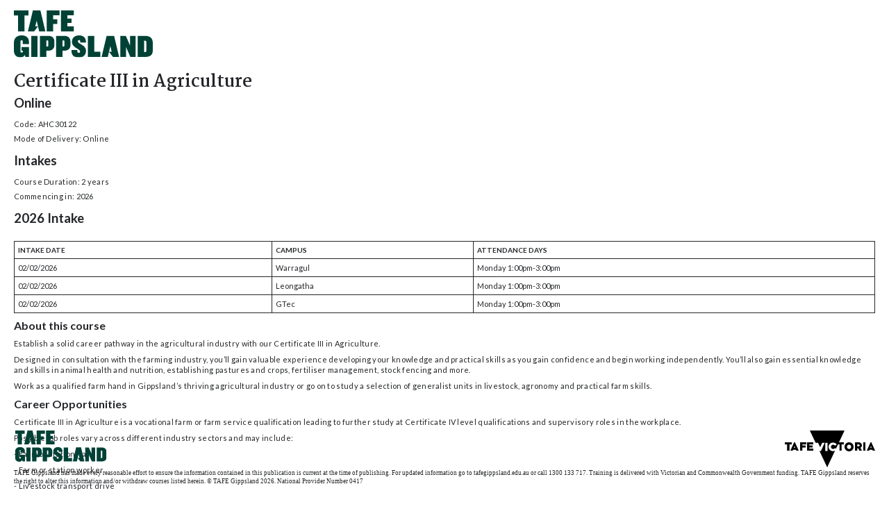

--- FILE ---
content_type: text/html; charset=utf-8
request_url: https://www.tafegippsland.edu.au/courses/apprenticeships_and_traineeships/traineeships/food,_fibre_and_conservation/certificate_iii_in_agriculture2/_nocache?SQ_DESIGN_NAME=pdf-preview-course-api&cohort_id=1711
body_size: 6396
content:
<!DOCTYPE html>
<html lang="en">
<head>
    <meta charset="utf-8" />
    <meta name="viewport" content="width=device-width, initial-scale=1.0">
    <meta name="referrer" content="always" />
    <link rel="icon" href="favicon.ico" />
    <title>
        Certificate III in Agriculture - TAFE Gippsland
    </title>
    <!--[if IE]>
    <!-- Head scripts -->
    <!--<link href="//fonts.googleapis.com/css?family=Open+Sans:400,300,600,400italic,300italic,600italic" rel="stylesheet" type="text/css" />-->
    <link href="//fonts.googleapis.com/css?family=Lato:300,400,700,900" rel="stylesheet" />
    <link href="//fonts.googleapis.com/css?family=Martel:300,400,600,700,800,900" rel="stylesheet" />
    <link rel="stylesheet" href="https://www.tafegippsland.edu.au/_design/css/main-new.css" /> <!--main.css-->
    <script src="https://www.tafegippsland.edu.au/__data/assets/js_file/0011/29099/modernizr.min.js"></script><!--modernizr.min.js-->

<!--
  Running Squiz Matrix
  Developed by Squiz - http://www.squiz.net
  Squiz, Squiz Matrix, MySource, MySource Matrix and Squiz.net are registered Trademarks of Squiz Pty Ltd
  Page generated: 01 February 2026 12:28:52
-->


</head>
<!--[if lt IE 7]>
<body class="no-js lt-ie9 lt-ie8 lt-ie7"><![endif]-->
<!--[if IE 7]>
<body class="no-js lt-ie9 lt-ie8"><![endif]-->
<!--[if IE 8]>
<body class="no-js lt-ie9"><![endif]-->
<!--[if gt IE 8]><!-->
<!--[if IE 9]>
<body class="no-js lt-ie10"><![endif]-->
<!--[if gt IE 9]><!-->

<body class="no-js">
<!--   <![endif]-->
<!--   header -->
<div id="page-wrapper">
    <div id="canvas">
        <!--start main-content-->
        <main class="pdf-main" id="main">
            <!-- course detail-->
            <div class="course">
                <!-- page-body declaration -->
                <style>
@page {
    size: auto;
    margin-top: 10mm;
}

body,
html {
    margin-top: 0!important;
    padding-top: 0!important;
}


* {
    color-adjust: exact;
    -webkit-print-color-adjust: exact;
}

a[href]::after {
    content: none !important;
}

.pdf-container td {
    padding: 0;
    margin: 0;
}
.pdf-container p, li {
    font-family: 'Lato';
    font-size: 11px;
    font-stretch: normal;
    font-style: normal;
    font-weight: 400;
    letter-spacing: 0.3px;
    margin-top: 0;
}
.pdf-course {
    background-color: #fff;
    font-family: Lato;
}
.pdf-course h3 {
    font-size: 12pt !important;
    font-family: Lato;
    color: #242629;
}
.pdf-course ol {
    padding-left: 26px;
}
.pdf-course ol li:before {
    padding-right: 13px;
    color: #000000;
}
.pdf-course ol li {
    list-style-position: inside;
    text-indent: -26px;
    margin-bottom: 4px;
}
.pdf-course ul {
    padding-left: 30px;
}
.pdf-course ul li  {
    list-style-position: inside;
    text-indent: -16px;
    margin-bottom: 4px;
}
.pdf-course ul li:before {
    color: #000000;
    position: relative;
    top: -2px;
    display: inline-block;
    padding-right: 8px;
    line-height: 0px;
}

.pdf-course__top {
    position: relative;
    padding-top: 15px;
    max-width: 1240px;
    margin: 0 auto;
}
.pdf-course__top .pdf-course__header-logo {
    width: 200px;
    display: inline-block;
}
.pdf-course__top .pdf-course__page-count {
    position: absolute;
    right: 15px;
    top: 15px;
}
.pdf-course__top .pdf-course__page-count:after {
    content: counter(page);
}
.pdf-course__detail, .pdf-course__detail table td, .pdf-course__detail table th {
    font-size: 11px;
}
.pdf-course__detail h2 {
    font-size: 14pt;
    margin: 10px 0;
}
.pdf-course__detail h4, .pdf-course__detail h5  {
    margin-bottom: 10px;
}
.pdf-course__detail .inner {
    padding: 20px;
}
.pdf-course__overview {
    position: relative;
    display: block;
    margin-bottom: 0;
    overflow: hidden;
    /*page-break-after: always;*/
}
.pdf-course__overview .left-section {
    position: relative;
    float: left;
    width: 75%;
    clear: both;
}
.pdf-course__overview .left-section .pdf-course__name {
    font-size: 3.5em;
    padding: 15px 0 5px;
    font-family: 'Martel', serif;
    font-stretch: normal;
    font-style: normal;
    font-weight: normal;
    letter-spacing: 0.3px;
    line-height: 1;
    margin: 0 0 .5rem;
}
.pdf-course__overview .pdf-course__name {
    margin-bottom:0;
    font-family: 'Martel', serif;
}
.pdf-course__overview .right-section {
    float: left;
    position: relative;
    width: 25%;
    padding: 0 0 0 40px;
}
.pdf-course__overview .right-section .pdf-course__details p, .pdf-course__overview .right-section .pdf-course__details h3 {
    margin: 0;
}
.pdf-course__overview .right-section .pdf-course__details h3 {
    margin-top: 20px;
    margin-bottom: 3px;
}
.pdf-course__overview .right-section .pdf-course__details p {
    line-height: 1.4em;
}

.pdf-course__details-container {
    /*column-count: 2;*/
    /*-webkit-column-count: 2;*/
    /*-moz-column-count: 2;*/
    /*column-fill: auto;*/
    /*column-gap: 30px;*/
    margin-bottom: 15px;
    position: relative;
    /*break-inside: avoid-column;*/
    /*page-break-before: always;*/
}
.pdf-course__details-container .pdf-course__text-block {
    /*break-inside: avoid-column;   */
}
.pdf-course__details-container .pdf-course__text-block h2 {
    margin-bottom: 5px;
}
.pdf-course__timetable {
    margin-bottom: 5px;
    margin-bottom: 15px;
}
.pdf-course__timetable h2 {
    font-size: 1.2rem;
}
.pdf-course__timetable .row {
    display: flex;
    margin: 0;
    border-top: 1px solid #000;
    padding: 5px 0;
    line-height: 1.4em;
}
.pdf-course__timetable .row .col1 {
    width: 40%;
}
.pdf-course__timetable .row .col2 {
    width: 60%;
}
.pdf-course__timetable .row[noBorder] {
    border: none;
}
.pdf-course__table {
    font-family: Lato;
}
.pdf-course__table.auto {
    table-layout: auto;
}
.pdf-course__table th {
    color: #242629 !important;
    font-size: 10px !important;
}
.pdf-course__table th p {
    font-size: 0.7em;
    line-height: 1.4em;
}
.pdf-course__table th, .pdf-course__table td, .pdf-course__table td:last-child {
    border: 1px solid #242629;
    background-color: #fff;
    padding: 5px;
}
.pdf-course__course-units {
    page-break-before: auto;
    font-family: Lato;
}
.pdf-course__course-units table {
    border-top: 1px solid #000;
    margin: 5px;
}
.print-details {
    font-size: 10px;
    position: fixed;
    top: 0;
}
.print-details, .header-space {
    height: 10px;
}
.pdf-footer, .footer-space {
    height: 120px;
}
.pdf-footer {
    position: fixed;
    bottom: 0;
    padding: 20px;
}
.pdf-footer .pdf-course__footer-logo {
    width: 155px;
    height: 45px;
    display: inline-block;
    position: relative;
    left: -10px;
    margin-bottom: 10px;
    vertical-align: top;
}
.pdf-footer .pdf-course__footer-vic-logo {
    float: right;
}
.pdf-footer p {
    font-size: 9px;
}

.safari-footer{
    display: none;
}

.pdf-pagebreak {
    page-break-before: always;
}

/*TARGETS SAFARI ONLY*/
@media not all and (min-resolution:.001dpcm) { 
    @supports (-webkit-appearance:none) {
        .inner{
            width: 100%;
        }
        
        .pdf-footer{
            display: none;
        }
        
        .safari-footer{
            display: block;
            position: absolute;
            left: 0;
            bottom: 0;
        }
    }
}
</style><div id="content_container_70012">
<table class="pdf-container">
  <tr><td>
    <!--<div class="header-space">&nbsp;</div>-->
    <div class="content">
        <div class="pdf-course">
            <div class="pdf-course__detail inner">
                <div class="pdf-course__top">
                    <img class="pdf-course__header-logo" alt="TAFE Gippsland" src="https://www.tafegippsland.edu.au/__data/assets/git_bridge/0019/54415/deploy/styles/mysource_files/tafe-gippsland.svg">
                    
                </div>
                <div class="pdf-course__overview">
                    <h1 class="pdf-course__name">Certificate III in Agriculture</h1>
                </div>
                <!-- Content Start -->
                    <!--general information-->
    <h2 style="margin-top:0;">Online</h2>
    <p style="margin-bottom:6px;">Code: AHC30122</p>
    <p>Mode of Delivery: Online</p>
    
    <h2>Intakes</h2>
    <p style="margin-bottom:6px;">Course Duration: 
            2 years
    </p>
    <p>Commencing in:
            2026
    </p>
            <h2>2026 Intake</h2>
                    
                    <table class="pdf-course__table auto">
                        <thead>
                            <tr>
                                <th>Intake Date</th>
                                <th>Campus</th>
                                <th>Attendance Days</th>
                            </tr>
                        </thead>
                        <tbody>
                                <tr>
                                    <td>02/02/2026</td>
                                    <td>Warragul</td>
                                    <td>Monday 1:00pm-3:00pm</td>
                                </tr>
                                <tr>
                                    <td>02/02/2026</td>
                                    <td>Leongatha</td>
                                    <td>Monday 1:00pm-3:00pm</td>
                                </tr>
                                <tr>
                                    <td>02/02/2026</td>
                                    <td>GTec</td>
                                    <td>Monday 1:00pm-3:00pm</td>
                                </tr>
                        </tbody>
                    </table>
    
    
        <!--from API-->
        <h3>About this course</h3>
        <p>Establish a solid career pathway in the agricultural industry with our Certificate III in Agriculture. <br style='content:"";display:block;margin-bottom:8px'>Designed in consultation with the farming industry, you’ll gain valuable experience developing your knowledge and practical skills as you gain confidence and begin working independently. You’ll also gain essential knowledge and skills in animal health and nutrition, establishing pastures and crops, fertiliser management, stock fencing and more. <br style='content:"";display:block;margin-bottom:8px'>Work as a qualified farm hand in Gippsland’s thriving agricultural industry or go on to study a selection of generalist units in livestock, agronomy and practical farm skills.</p>
    
    
    
        <h3>Career Opportunities</h3>
        <p>Certificate III in Agriculture is a vocational farm or farm service qualification leading to further study at Certificate IV level qualifications and supervisory roles in the workplace.<br style='content:"";display:block;margin-bottom:8px'>Possible job roles vary across different industry sectors and may include:<br style='content:"";display:block;margin-bottom:8px'>- Farm or station hand<br style='content:"";display:block;margin-bottom:8px'>- Farm or station worker<br style='content:"";display:block;margin-bottom:8px'>- Livestock transport drive</p>
    
    
    
        <h3>Opportunities for Further Study</h3>
        <p>Possible pathways may include but are not limited to:<br style='content:"";display:block;margin-bottom:8px'>AHC40122 Certificate IV in Agriculture<br style='content:"";display:block;margin-bottom:8px'>AHC50122 Diploma of Agriculture.<br style='content:"";display:block;margin-bottom:8px'>Both of these qualifications are offered at TAFE Gippsland.</p>
    
    
    
        <h3>Skills or Knowledge gained</h3>
        <p>The qualification enables individuals to select a livestock production, cropping or livestock context as a job focus, or in the case of mixed farming enterprise, both cropping and livestock. Industry expects individuals with this qualification to preform task involving a broad range of skilled applications applied in a wide variety of context, which may involve application of some discretions and judgement in selecting equipment, services or contingency measures.</p>
    
    
    
        <h3>Entry Requirements</h3>
        <p><strong>Are there specified requirements for entry into the course/qualification?:</strong>  No </p>

            <h4>Mandatory entry requirements:</h4>
            <p>Students MUST be working on a Commercial Agricultural Farm<br style='content:"";display:block;margin-bottom:16px'>Profile / Fulltime Trainee Students: Minimum age of 17 years (this is not a training package requirement). Profile students in Victoria must be 17 years of age or older and not enrolled at secondary school to be eligible to enrol in this qualification.<br style='content:"";display:block;margin-bottom:16px'>School Based Apprentice / Trainee (SBAT): Must be 15 years or older to undertake a SBAT. SBATs must be 16 years of age or older to be operate machinery such as Tractors, according to manufacturer specifications.</p>
                            
            <h4>Recommended entry Requirements:</h4>
            <p>To enter this course individuals must be employed to work on a Commercial agricultural farm.<br style='content:"";display:block;margin-bottom:16px'>This qualification may be accessed by direct entry, often as a part time or full time traineeship, including School Based Trainee.<br style='content:"";display:block;margin-bottom:16px'>Applicants wishing to undertake the qualification are required to complete a full Language, Literacy &amp; Numeracy assessment, as well as a Pre training Review.<br style='content:"";display:block;margin-bottom:16px'>Applicants are also required to complete a interview with one of the trainers before enrolment can proceed into this course.</p>
                                    
            <h4>Limitations to course Entry:</h4>
            <p>Some units of competency included in this qualification may require the ability to operate machinery such as tractors , agricultural front end loaders some manufacturer&#x27;s specifications require that require operators / students to be a minimum of 16 years of age to operate.<br style='content:"";display:block;margin-bottom:16px'>Students must have access to a reliable internet connection.<br style='content:"";display:block;margin-bottom:16px'>Students must have access to a computer or tablet that will support course work to be completed in our Learning Management System Moodle. We recommend that this also includes a headset (integrated microphone and earphones).<br style='content:"";display:block;margin-bottom:16px'>Students working within the agricultural industry must be physically fit, this includes the ability to bend and lift. Students must be able to spend considerable time on their feet throughout their working day.</p>
        
    
    
    
        <h3>Minimum Industry Requirement</h3>
                <p>Not applicable.</p>
    
    
    
        <h3>Licensing/Regulatory Requirements</h3>
        <p><strong>Will this course/qualification or a constituent unit provide a pathway to an industry licence or regulated outcome:</strong>  true </p>
        <p><em>An ACUP (agricultural chemical users permit) is a permit issued to a person, which provides authority to purchase specified &#x27;restricted supply&#x27; chemicals and use specified &#x27;restricted use&#x27; chemicals in Victoria.<br style='content:"";display:block;margin-bottom:8px'>You are required to undertake relevant training before you can apply for and hold an ACUP.<br style='content:"";display:block;margin-bottom:8px'>ACUPs do not authorise a person to use agricultural chemicals on another person’s property, crop or commodity for a fee or reward (i.e. contractors).<br style='content:"";display:block;margin-bottom:8px'>To be eligible to apply for a &quot;STANDARD ACUP&quot; the minimum Training requirement is the successful completion of a course in AgVet chemical use (or equivalent) that includes the units of competency:<br style='content:"";display:block;margin-bottom:8px'>AHCCHM307 – Prepare and apply chemicals to control pest, weeds and diseases (previously AHCCHM303); and<br style='content:"";display:block;margin-bottom:8px'>AHCCHM304 – Transport and store chemicals.<br style='content:"";display:block;margin-bottom:8px'>On successful completion of these units of competency individuals can use their statement of results / attainment to apply for a Standard ACUP through Agriculture Victoria online at https://chemical.agriculture.vic.gov.au/ (additional fees are payable to apply for this permit)</em></p>
    
    
        
                <h3>Qualifications and Recognition - 2026</h3>
                <p>Upon successful completion of this course students will be eligible to receive the Certificate III in Agriculture.</p>
        
        
        
            <h3>Work Placement - 2026</h3>
            <p><strong>Does this course require placement?:</strong> No </p>
            <p></p>
            <p><strong>Placement to be arranged by:</strong> Student </p>
        
    
    <!-- further informationn -->
        <h3>Further Information - 2026</h3>
        <h3>Fees</h3>
            <table class="pdf-course__table">
                <thead>
                    <tr>
                        <th>Fees and charges</th>
                        <th>Government subsidised concession</th>
                        <th>Government subsidised</th>
                        <th>Full-fee paying student</th>
                    </tr>
                </thead>
                <tbody>
                    <tr>
                        <td>Maximum full course tuition fee* (GST exempt)</td>
                        <td>$564.00</td>
                        <td>$2,820.00</td>
                        <td>$15,420.00</td>
                    </tr>
                    <tr>
                        <td>Materials fee* (GST exempt)</td>
                        <td>$275.00</td>
                        <td>$275.00</td>
                        <td>$275.00</td>
                    </tr>
                    <tr>
                        <td><strong>Total</strong></td>
                        <td><strong>$839.00</strong></td>
                        <td><strong>$3,095.00</strong></td>
                        <td><strong>$15,695.00</strong></td>
                    </tr>
                </tbody>
                
            </table>
            
                <div style="margin-top: 12px;">
                    <strong>VET Student Loans</strong>
                    <p>Not Applicable for this course</p>
                </div>  
            
        
        <h2>Sample course units</h2>
            <div><strong>AHCBAC313</strong> Establish pastures and crops for livestock production</div>
            <div><strong>AHCBIO303</strong> Apply biosecurity measures</div>
            <div><strong>AHCCHM304</strong> Transport and store chemicals</div>
            <div><strong>AHCCHM307</strong> Prepare and apply chemicals to control pest, weeds and diseases</div>
            <div><strong>AHCINF306</strong> Plan and construct an electric fence</div>
            <div><strong>AHCINF307</strong> Plan and construct conventional fencing</div>
            <div><strong>AHCLSK224</strong> Handle livestock using basic techniques</div>
            <div><strong>AHCLSK344</strong> Administer treatments to livestock</div>
            <div><strong>AHCLSK347</strong> Maintain livestock water supplies</div>
            <div><strong>AHCLSK351</strong> Implement animal health control programs</div>
            <div><strong>AHCLSK353</strong> Implement feeding plans for livestock</div>
            <div><strong>AHCMOM202</strong> Operate tractors</div>
            <div><strong>AHCPCM305</strong> Implement a plant nutrition program</div>
            <div><strong>AHCWHS302</strong> Contribute to workplace health and safety processes</div>
            <div><strong>AHCWRK315</strong> Respond to emergencies</div>
            <div><strong>AHCWRK320</strong> Apply environmentally sustainable work practices</div>
        
            <div style="margin-top: 12px;">
                <strong>Assessment</strong>
                <p>The assessment for each course varies. It may include knowledge questions, practical skills tasks, projects, research work, on the job assessment, etc. Your assessor or educator will provide specific information on the requirements for your course.</p><p>You can expect that:</p><ul><li>assessment methods are clear</li><li>assessment tasks are relevant and meet the&nbsp;requirements of your course</li><li>assessor or educator demonstrate fairness and lack of bias when assessing your work</li><li>educators will provide open and honest feedback about assessment tasks.</li></ul>
            </div>
        
    <!-- END further information -->
    <!--general information-->
    <h2 style="margin-top:0;">Traineeship</h2>
    <p style="margin-bottom:6px;">Code: AHC30122</p>
    <p>Mode of Delivery: Traineeship</p>
    
    <h2>Intakes</h2>
    <p style="margin-bottom:6px;">Course Duration: 
            2 years
    </p>
    <p>Commencing in:
            2026
    </p>
            <h2>2026 Intake</h2>
                    
                    <table class="pdf-course__table auto">
                        <thead>
                            <tr>
                                <th>Intake Date</th>
                                <th>Campus</th>
                                <th>Attendance Days</th>
                            </tr>
                        </thead>
                        <tbody>
                                <tr>
                                    <td>02/02/2026</td>
                                    <td>Warragul</td>
                                    <td>Monday 1:00pm-3:00pm</td>
                                </tr>
                                <tr>
                                    <td>02/02/2026</td>
                                    <td>Leongatha</td>
                                    <td>Monday 1:00pm-3:00pm</td>
                                </tr>
                                <tr>
                                    <td>02/02/2026</td>
                                    <td>GTec</td>
                                    <td>Monday 1:00pm-3:00pm</td>
                                </tr>
                        </tbody>
                    </table>
    
    
        <!--from API-->
        <h3>About this course</h3>
        <p>Establish a solid career pathway in the agricultural industry with our Certificate III in Agriculture. <br style='content:"";display:block;margin-bottom:8px'>Designed in consultation with the farming industry, you’ll gain valuable experience developing your knowledge and practical skills as you gain confidence and begin working independently. You’ll also gain essential knowledge and skills in animal health and nutrition, establishing pastures and crops, fertiliser management, stock fencing and more. <br style='content:"";display:block;margin-bottom:8px'>Work as a qualified farm hand in Gippsland’s thriving agricultural industry or go on to study a selection of generalist units in livestock, agronomy and practical farm skills.</p>
    
    
    
        <h3>Career Opportunities</h3>
        <p>Certificate III in Agriculture is a vocational farm or farm service qualification leading to further study at Certificate IV level qualifications and supervisory roles in the workplace.<br style='content:"";display:block;margin-bottom:8px'>Possible job roles vary across different industry sectors and may include:<br style='content:"";display:block;margin-bottom:8px'>- Farm or station hand<br style='content:"";display:block;margin-bottom:8px'>- Farm or station worker<br style='content:"";display:block;margin-bottom:8px'>- Livestock transport drive</p>
    
    
    
        <h3>Opportunities for Further Study</h3>
        <p>Possible pathways may include but are not limited to:<br style='content:"";display:block;margin-bottom:8px'>AHC40122 Certificate IV in Agriculture<br style='content:"";display:block;margin-bottom:8px'>AHC50122 Diploma of Agriculture.<br style='content:"";display:block;margin-bottom:8px'>Both of these qualifications are offered at TAFE Gippsland.</p>
    
    
    
        <h3>Skills or Knowledge gained</h3>
        <p>The qualification enables individuals to select a livestock production, cropping or livestock context as a job focus, or in the case of mixed farming enterprise, both cropping and livestock. Industry expects individuals with this qualification to preform task involving a broad range of skilled applications applied in a wide variety of context, which may involve application of some discretions and judgement in selecting equipment, services or contingency measures.</p>
    
    
    
        <h3>Entry Requirements</h3>
        <p><strong>Are there specified requirements for entry into the course/qualification?:</strong>  No </p>

            <h4>Mandatory entry requirements:</h4>
            <p>Students MUST be working on a Commercial Agricultural Farm<br style='content:"";display:block;margin-bottom:16px'>Profile / Fulltime Trainee Students: Minimum age of 17 years (this is not a training package requirement). Profile students in Victoria must be 17 years of age or older and not enrolled at secondary school to be eligible to enrol in this qualification.<br style='content:"";display:block;margin-bottom:16px'>School Based Apprentice / Trainee (SBAT): Must be 15 years or older to undertake a SBAT. SBATs must be 16 years of age or older to be operate machinery such as Tractors, according to manufacturer specifications.</p>
                            
            <h4>Recommended entry Requirements:</h4>
            <p>To enter this course individuals must be employed to work on a Commercial agricultural farm.<br style='content:"";display:block;margin-bottom:16px'>This qualification may be accessed by direct entry, often as a part time or full time traineeship, including School Based Trainee.<br style='content:"";display:block;margin-bottom:16px'>Applicants wishing to undertake the qualification are required to complete a full Language, Literacy &amp; Numeracy assessment, as well as a Pre training Review.<br style='content:"";display:block;margin-bottom:16px'>Applicants are also required to complete a interview with one of the trainers before enrolment can proceed into this course.</p>
                                    
            <h4>Limitations to course Entry:</h4>
            <p>Some units of competency included in this qualification may require the ability to operate machinery such as tractors , agricultural front end loaders some manufacturer&#x27;s specifications require that require operators / students to be a minimum of 16 years of age to operate.<br style='content:"";display:block;margin-bottom:16px'>Students must have access to a reliable internet connection.<br style='content:"";display:block;margin-bottom:16px'>Students must have access to a computer or tablet that will support course work to be completed in our Learning Management System Moodle. We recommend that this also includes a headset (integrated microphone and earphones).<br style='content:"";display:block;margin-bottom:16px'>Students working within the agricultural industry must be physically fit, this includes the ability to bend and lift. Students must be able to spend considerable time on their feet throughout their working day.</p>
        
    
    
    
        <h3>Minimum Industry Requirement</h3>
                <p>Not applicable.</p>
    
    
    
        <h3>Licensing/Regulatory Requirements</h3>
        <p><strong>Will this course/qualification or a constituent unit provide a pathway to an industry licence or regulated outcome:</strong>  true </p>
        <p><em>An ACUP (agricultural chemical users permit) is a permit issued to a person, which provides authority to purchase specified &#x27;restricted supply&#x27; chemicals and use specified &#x27;restricted use&#x27; chemicals in Victoria.<br style='content:"";display:block;margin-bottom:8px'>You are required to undertake relevant training before you can apply for and hold an ACUP.<br style='content:"";display:block;margin-bottom:8px'>ACUPs do not authorise a person to use agricultural chemicals on another person’s property, crop or commodity for a fee or reward (i.e. contractors).<br style='content:"";display:block;margin-bottom:8px'>To be eligible to apply for a &quot;STANDARD ACUP&quot; the minimum Training requirement is the successful completion of a course in AgVet chemical use (or equivalent) that includes the units of competency:<br style='content:"";display:block;margin-bottom:8px'>AHCCHM307 – Prepare and apply chemicals to control pest, weeds and diseases (previously AHCCHM303); and<br style='content:"";display:block;margin-bottom:8px'>AHCCHM304 – Transport and store chemicals.<br style='content:"";display:block;margin-bottom:8px'>On successful completion of these units of competency individuals can use their statement of results / attainment to apply for a Standard ACUP through Agriculture Victoria online at https://chemical.agriculture.vic.gov.au/ (additional fees are payable to apply for this permit)</em></p>
    
    
        
                <h3>Qualifications and Recognition - 2026</h3>
                <p>Upon successful completion of this course students will be eligible to receive the Certificate III in Agriculture.</p>
        
        
        
            <h3>Work Placement - 2026</h3>
            <p><strong>Does this course require placement?:</strong> No </p>
            <p></p>
            <p><strong>Placement to be arranged by:</strong> Student </p>
        
    
    <!-- further informationn -->
        <h3>Further Information - 2026</h3>
        <h3>Fees</h3>
            <table class="pdf-course__table">
                <thead>
                    <tr>
                        <th>Fees and charges</th>
                        <th>Government subsidised concession</th>
                        <th>Government subsidised</th>
                        <th>Full-fee paying student</th>
                    </tr>
                </thead>
                <tbody>
                    <tr>
                        <td>Maximum full course tuition fee* (GST exempt)</td>
                        <td>$564.00</td>
                        <td>$2,820.00</td>
                        <td>$15,420.00</td>
                    </tr>
                    <tr>
                        <td>Materials fee* (GST exempt)</td>
                        <td>$275.00</td>
                        <td>$275.00</td>
                        <td>$275.00</td>
                    </tr>
                    <tr>
                        <td><strong>Total</strong></td>
                        <td><strong>$839.00</strong></td>
                        <td><strong>$3,095.00</strong></td>
                        <td><strong>$15,695.00</strong></td>
                    </tr>
                </tbody>
                
            </table>
            
                <div style="margin-top: 12px;">
                    <strong>VET Student Loans</strong>
                    <p>Not Applicable for this course</p>
                </div>  
            
        
        <h2>Sample course units</h2>
            <div><strong>AHCBAC313</strong> Establish pastures and crops for livestock production</div>
            <div><strong>AHCBIO303</strong> Apply biosecurity measures</div>
            <div><strong>AHCCHM304</strong> Transport and store chemicals</div>
            <div><strong>AHCCHM307</strong> Prepare and apply chemicals to control pest, weeds and diseases</div>
            <div><strong>AHCINF306</strong> Plan and construct an electric fence</div>
            <div><strong>AHCINF307</strong> Plan and construct conventional fencing</div>
            <div><strong>AHCLSK224</strong> Handle livestock using basic techniques</div>
            <div><strong>AHCLSK344</strong> Administer treatments to livestock</div>
            <div><strong>AHCLSK347</strong> Maintain livestock water supplies</div>
            <div><strong>AHCLSK351</strong> Implement animal health control programs</div>
            <div><strong>AHCLSK353</strong> Implement feeding plans for livestock</div>
            <div><strong>AHCMOM202</strong> Operate tractors</div>
            <div><strong>AHCPCM305</strong> Implement a plant nutrition program</div>
            <div><strong>AHCWHS302</strong> Contribute to workplace health and safety processes</div>
            <div><strong>AHCWRK315</strong> Respond to emergencies</div>
            <div><strong>AHCWRK320</strong> Apply environmentally sustainable work practices</div>
        
            <div style="margin-top: 12px;">
                <strong>Assessment</strong>
                <p>The assessment for each course varies. It may include knowledge questions, practical skills tasks, projects, research work, on the job assessment, etc. Your assessor or educator will provide specific information on the requirements for your course.</p><p>You can expect that:</p><ul><li>assessment methods are clear</li><li>assessment tasks are relevant and meet the&nbsp;requirements of your course</li><li>assessor or educator demonstrate fairness and lack of bias when assessing your work</li><li>educators will provide open and honest feedback about assessment tasks.</li></ul>
            </div>
        
    <!-- END further information -->

                <!-- Content End -->
            </div>
        </div>
    </div>
  </td></tr>
  <tfoot>
      <tr><td>
        <div class="footer-space">&nbsp;</div>
    </td></tr>
  </tfoot>
</table>

<!-- Footer that will  print on all pages. (excluding safari) -->
<div class="pdf-footer">
    <img class="pdf-course__footer-logo" alt="TAFE Gippsland" src="https://www.tafegippsland.edu.au/__data/assets/git_bridge/0019/54415/deploy/styles/mysource_files/tafe-gippsland.svg">
    <img class="pdf-course__footer-vic-logo" alt="VIC GOV" src="https://www.tafegippsland.edu.au/__data/assets/git_bridge/0019/54415/deploy/mysource_files/tafe-gippsland-logo.svg">
    <p>TAFE Gippsland has made every reasonable effort to ensure the information contained in this publication is current at the time of publishing. For updated information go to tafegippsland.edu.au or call 1300 133 717. Training is delivered with Victorian and Commonwealth Government funding. TAFE Gippsland reserves the right to alter this information and/or withdraw courses listed herein. © TAFE Gippsland 2026. National Provider Number 0417</p>
</div>
  
 <!-- Safari Footer (prints on final page)  -->  
<div class="pdf-footer safari-footer">
    <img class="pdf-course__footer-logo" alt="TAFE Gippsland" src="https://www.tafegippsland.edu.au/__data/assets/git_bridge/0019/54415/deploy/styles/mysource_files/tafe-gippsland.svg">
    <img class="pdf-course__footer-vic-logo" alt="VIC GOV" src="https://www.tafegippsland.edu.au/__data/assets/git_bridge/0019/54415/deploy/mysource_files/tafe-gippsland-logo.svg">
    <p>TAFE Gippsland has made every reasonable effort to ensure the information contained in this publication is current at the time of publishing. For updated information go to tafegippsland.edu.au or call 1300 133 717. Training is delivered with Victorian and Commonwealth Government funding. TAFE Gippsland reserves the right to alter this information and/or withdraw courses listed herein. © TAFE Gippsland 2026. National Provider Number 0417</p>
</div>

</div>
<div id="content_container_70014">
<script>
    window.print(); 
    window.onafterprint = function () {
        window.close();
    }

</script>
</div>
                <!-- end page-body declaration -->
            </div>
            <!-- end course detail-->            
        </main>
        <!--   end main content -->
        <!--   footer -->
        <!--noindex-->
        
        <!--    /footer -->
        <!--endnoindex-->
    </div>
</div>
<!--   main content -->


</body>
</html>

--- FILE ---
content_type: text/css;charset=utf-8
request_url: https://www.tafegippsland.edu.au/_design/css/main-new.css
body_size: 29334
content:
/*
  Running Squiz Matrix
  Developed by Squiz - http://www.squiz.net
  Squiz, Squiz Matrix, MySource, MySource Matrix and Squiz.net are registered Trademarks of Squiz Pty Ltd
  Page generated: 01 February 2026 12:28:53
*/


/**
 * version: 1.0.0
 * file:    main.css
 * author:  Squiz Australia
 * updated: 21-02-2018 16:08
 *
 * Table of Contents
 *
 * - Reset
 * - Utilities
 * - General
 * - Content
 * - Modules
 *    course
 *    footer
 *    header
 *    home
 *    inventory
 *    landing
 *    pdf-preview
 *    search
 *    tabs-to-accordions
 *    accordion (0.0.10)
 *    breadcrumbs (0.0.2)
 *    header-logo (0.1.0)
 *    interactive-map (0.0.4)
 *    magnific-popup (0.1.1)
 *    matrix-form (0.1.3)
 *    navbar (1.0.0-beta2)
 *    pagination (0.0.2)
 *    quick-search (0.1.2)
 *    responsive-tables (0.0.3)
 *    secondary-nav (0.1.0)
 *    skip-links (0.1.0)
 *    slick (0.0.2)
 *    typeahead (0.1.2)
 */
.visuallyhidden, .sr-only, .skip-links__link {
    border: 0;
    clip: rect(0 0 0 0);
    height: 1px;
    margin: -1px;
    overflow: hidden;
    padding: 0;
    position: absolute;
    width: 1px;
}

.visuallyhidden.focusable:active, .focusable.sr-only:active,
.visuallyhidden.focusable:focus, .focusable.sr-only:focus, .skip-links__link:focus {
    clip: auto;
    height: auto;
    margin: 0;
    overflow: visible;
    position: static;
    width: auto;
}

.tabs__tab-list, .breadcrumbs__list, .popup__list, .sq-form-question-tickbox-list ul,
.sq-form-question-option-list ul, .sub-nav, .pagination, .nav__list,
.nav__sub,
.nav__deep, .skip-links__list, .slick-dots {
    margin: 0;
    padding: 0;
    list-style: none;
}

.highlight, .sq-form .sq-form-question-datetime input[type="password"],
.sq-form .sq-form-question-datetime input[type="text"],
.sq-form .sq-form-question-datetime label,
.sq-form .sq-form-question-datetime select {
    display: inline-block;
    *display: inline;
    zoom: 1;
}

.sq-form input[type="text"],
.sq-form input[type="password"],
.sq-form textarea, .quick-search__input, .tt-hint, .quick-search__submit, .nav__item-link,
.nav__sub-item-link,
.nav__deep-item-link {
    -webkit-box-sizing: border-box;
    -moz-box-sizing: border-box;
    box-sizing: border-box;
}

.no-js .quick-search__input-group,
.no-flexbox .quick-search__input-group {
    display: table;
}

.flexbox .quick-search__input-group {
    display: -webkit-box;
    display: -moz-box;
    display: -ms-flexbox;
    display: -webkit-flex;
    display: flex;
}

.clearfix, .sq-form-question, .slick-slideshow {
    *zoom: 1;
}

.clearfix:before, .sq-form-question:before, .slick-slideshow:before, .clearfix:after, .sq-form-question:after, .slick-slideshow:after {
    content: '';
    display: table;
    line-height: 0;
}

.clearfix:after, .sq-form-question:after, .slick-slideshow:after {
    clear: both;
}

/*primary fonts - import fonts to boilerplate*/
@font-face {
    font-family: "MuseoSlab";
  src: url("https://www.tafegippsland.edu.au/__data/assets/file/0006/47967/MuseoSlab-700.otf?v=0.2.1");
}

/*
--------------------
Reset (normalize.css)
--------------------
*/
/*! normalize.css v2.1.0 | MIT License | git.io/normalize */
article, aside, details, figcaption, figure, footer,
header, hgroup, main, nav, section, summary {
    display: block;
}

audio, canvas, video {
    display: inline-block;
}

audio:not([controls]) {
    display: none;
    height: 0;
}

[hidden] {
    display: none;
}

html {
    font-family: sans-serif;
    -webkit-text-size-adjust: 100%;
    -ms-text-size-adjust: 100%;
}

body {
    margin: 0;
}

a:focus {
    outline: thin dotted;
}

a:active,
a:hover {
    outline: 0;
}

h1 {
    font-size: 2em;
    margin: 0.67em 0;
}

abbr[title] {
    border-bottom: 1px dotted;
}

b, strong {
    font-weight: bold;
}

dfn {
    font-style: italic;
}

hr {
    -moz-box-sizing: content-box;
    box-sizing: content-box;
    height: 0;
}

mark {
    background: #ff0;
    color: #000;
}

code, kbd, pre, samp {
    font-family: monospace, serif;
    font-size: 1em;
}

pre {
    white-space: pre-wrap;
}

q {
    quotes: "\201C" "\201D" "\2018" "\2019";
}

small {
    font-size: 80%;
}

sub,
sup {
    font-size: 75%;
    line-height: 0;
    position: relative;
    vertical-align: baseline;
}

sup {
    top: -0.5em;
}

sub {
    bottom: -0.25em;
}

img {
    border: 0;
}

svg:not(:root) {
    overflow: hidden;
}

figure {
    margin: 0;
}

fieldset {
    border: 1px solid #c0c0c0;
    margin: 0 2px;
    padding: 0.35em 0.625em 0.75em;
}

legend {
    border: 0;
    padding: 0;
}

button, input, select, textarea {
    font-family: inherit;
    font-size: 100%;
    margin: 0;
}

button, input {
    line-height: normal;
}

button, select {
    text-transform: none;
}

button,
html input[type="button"],
input[type="reset"],
input[type="submit"] {
    -webkit-appearance: button;
    cursor: pointer;
}

button[disabled], html input[disabled] {
    cursor: default;
}

input[type="checkbox"], input[type="radio"] {
    box-sizing: border-box;
    padding: 0;
}

input[type="search"] {
    -webkit-appearance: textfield;
    -moz-box-sizing: content-box;
    -webkit-box-sizing: content-box;
    box-sizing: content-box;
}

input[type="search"]::-webkit-search-cancel-button,
input[type="search"]::-webkit-search-decoration {
    -webkit-appearance: none;
}

button::-moz-focus-inner,
input::-moz-focus-inner {
    border: 0;
    padding: 0;
}

textarea {
    overflow: auto;
    vertical-align: top;
}

table {
    border-collapse: collapse;
    border-spacing: 0;
}

*,
*:before,
*:after {
    -webkit-box-sizing: inherit;
    -moz-box-sizing: inherit;
    box-sizing: inherit;
}

html {
    -webkit-box-sizing: border-box;
    -moz-box-sizing: border-box;
    box-sizing: border-box;
}

/*
--------------------
Utilities
--------------------
*/
.hidden {
    display: none !important;
    visibility: hidden;
}

.invisible {
    visibility: hidden;
}

.pull-left {
    float: left;
}

img.pull-left {
    margin-right: 1em;
}

.pull-right {
    float: right;
}

img.pull-right {
    margin-left: 1em;
}

.video-container {
    position: relative;
    padding-bottom: 56.25%;
    padding-top: 30px;
    height: 0;
    overflow: hidden;
    margin-bottom: 1em;
}

.video-container iframe,
.video-container object,
.video-container embed {
    position: absolute;
    top: 0;
    left: 0;
    width: 100%;
    height: 100%;
}

.uppercase {
    text-transform: uppercase;
}

/*
--------------------
General
--------------------
*/
::-moz-selection {
    background: #b3d4fc;
    text-shadow: none;
}

::selection {
    background: #b3d4fc;
    text-shadow: none;
}

html,
body {
    height: 100%;
}

body {
    margin: 0;
    padding: 0;
    font-size: 1em;
    line-height: 1.4;
    color: #242629;
    font-family: "Open Sans";
}

a {
    cursor: pointer;
}

input,
button,
select,
textarea {
    font-family: inherit;
    font-size: inherit;
    line-height: inherit;
}

@-ms-viewport {
    width: device-width;
}

@page {
    margin: 0.5cm;
}

/*
--------------------
Content
--------------------
*/
/* Tables */
table {
    width: 100%;
    border-collapse: collapse;
}

caption {
    font-size: 12.8px;
    font-size: 0.8rem;
    font-style: italic;
}

th {
    background: #222;
    color: #dddddd;
}

td {
    border: 1px solid #222;
}

/* Buttons */
a.button {
    text-decoration: none;
    color: #fff !important;
}

.button {
    -webkit-transition: background-color 0.3s ease;
    -moz-transition: background-color 0.3s ease;
    transition: background-color 0.3s ease;
    background-color: #621953;
    display: inline-block;
    border: 0;
    padding: .5em 1em;
    -webkit-border-radius: 5px;
    -moz-border-radius: 5px;
    border-radius: 5px;
}

.button, .button:visited {
    text-decoration: none;
}

.button:focus, .button:hover {
    background-color: #872171;
}

.button--large {
    font-size: 24px;
    font-size: 1.5rem;
}

.button--small {
    font-size: 12.8px;
    font-size: 0.8rem;
}

/* Quotes */
blockquote {
    position: relative;
    padding-left: 3em;
    margin: 2em 0;
}

blockquote:before {
    font-size: 80px;
    font-size: 5rem;
    color: #222;
    content: "\201C";
    position: absolute;
    top: 0;
    left: 0;
    line-height: 1em;
}

.pull-quote {
    border-top: 1px solid #222;
    padding: 1em .5em 0 .5em;
    margin: 1em;
}

/* Highlight */
.highlight {
    background: #cccccc;
    padding: .1em .5em;
}

/*
--------------------
Modules
--------------------
*/
/* Magnific Popup CSS */
.mfp-bg {
    top: 0;
    left: 0;
    width: 100%;
    height: 100%;
    z-index: 1042;
    overflow: hidden;
    position: fixed;
    background: #0b0b0b;
    opacity: 0.8;
    filter: alpha(opacity=80);
}

.mfp-wrap {
    top: 0;
    left: 0;
    width: 100%;
    height: 100%;
    z-index: 1043;
    position: fixed;
    outline: none !important;
    -webkit-backface-visibility: hidden;
}

.mfp-container {
    text-align: center;
    position: absolute;
    width: 100%;
    height: 100%;
    left: 0;
    top: 0;
    padding: 0 8px;
    -webkit-box-sizing: border-box;
    -moz-box-sizing: border-box;
    box-sizing: border-box;
}

.mfp-container:before {
    content: '';
    display: inline-block;
    height: 100%;
    vertical-align: middle;
}

.mfp-align-top .mfp-container:before {
    display: none;
}

.mfp-content {
    position: relative;
    display: inline-block;
    vertical-align: middle;
    margin: 0 auto;
    text-align: left;
    z-index: 1045;
}

.mfp-inline-holder .mfp-content,
.mfp-ajax-holder .mfp-content {
    width: 100%;
    cursor: auto;
}

.mfp-ajax-cur {
    cursor: progress;
}

.mfp-zoom-out-cur, .mfp-zoom-out-cur .mfp-image-holder .mfp-close {
    cursor: -moz-zoom-out;
    cursor: -webkit-zoom-out;
    cursor: zoom-out;
}

.mfp-zoom {
    cursor: pointer;
    cursor: -webkit-zoom-in;
    cursor: -moz-zoom-in;
    cursor: zoom-in;
}

.mfp-auto-cursor .mfp-content {
    cursor: auto;
}

.mfp-close,
.mfp-arrow,
.mfp-preloader,
.mfp-counter {
    -webkit-user-select: none;
    -moz-user-select: none;
    user-select: none;
}

.mfp-loading.mfp-figure {
    display: none;
}

.mfp-hide {
    display: none !important;
}

.mfp-preloader {
    color: #CCC;
    position: absolute;
    top: 50%;
    width: auto;
    text-align: center;
    margin-top: -0.8em;
    left: 8px;
    right: 8px;
    z-index: 1044;
}

.mfp-preloader a {
    color: #CCC;
}

.mfp-preloader a:hover {
    color: #FFF;
}

.mfp-s-ready .mfp-preloader {
    display: none;
}

.mfp-s-error .mfp-content {
    display: none;
}

button.mfp-close,
button.mfp-arrow {
    overflow: visible;
    cursor: pointer;
    background: transparent;
    border: 0;
    -webkit-appearance: none;
    display: block;
    outline: none;
    padding: 0;
    z-index: 1046;
    -webkit-box-shadow: none;
    box-shadow: none;
}

button::-moz-focus-inner {
    padding: 0;
    border: 0;
}

.mfp-close {
    width: 44px;
    height: 44px;
    line-height: 44px;
    position: absolute;
    right: 0;
    top: 0;
    text-decoration: none;
    text-align: center;
    opacity: 0.65;
    filter: alpha(opacity=65);
    padding: 0 0 18px 10px;
    color: #FFF;
    font-style: normal;
    font-size: 28px;
    font-family: Arial, Baskerville, monospace;
}

.mfp-close:hover,
.mfp-close:focus {
    opacity: 1;
    filter: alpha(opacity=100);
}

.mfp-close:active {
    top: 1px;
}

.mfp-close-btn-in .mfp-close {
    color: #333;
}

.mfp-image-holder .mfp-close,
.mfp-iframe-holder .mfp-close {
    color: #FFF;
    right: -6px;
    text-align: right;
    padding-right: 6px;
    width: 100%;
}

.mfp-counter {
    position: absolute;
    top: 0;
    right: 0;
    color: #CCC;
    font-size: 12px;
    line-height: 18px;
    white-space: nowrap;
}

.mfp-arrow {
    position: absolute;
    opacity: 0.65;
    filter: alpha(opacity=65);
    margin: 0;
    top: 50%;
    margin-top: -55px;
    padding: 0;
    width: 90px;
    height: 110px;
    -webkit-tap-highlight-color: transparent;
}

.mfp-arrow:active {
    margin-top: -54px;
}

.mfp-arrow:hover,
.mfp-arrow:focus {
    opacity: 1;
    filter: alpha(opacity=100);
}

.mfp-arrow:before,
.mfp-arrow:after,
.mfp-arrow .mfp-b,
.mfp-arrow .mfp-a {
    content: '';
    display: block;
    width: 0;
    height: 0;
    position: absolute;
    left: 0;
    top: 0;
    margin-top: 35px;
    margin-left: 35px;
    border: medium inset transparent;
}

.mfp-arrow:after,
.mfp-arrow .mfp-a {
    border-top-width: 13px;
    border-bottom-width: 13px;
    top: 8px;
}

.mfp-arrow:before,
.mfp-arrow .mfp-b {
    border-top-width: 21px;
    border-bottom-width: 21px;
    opacity: 0.7;
}

.mfp-arrow-left {
    left: 0;
}

.mfp-arrow-left:after,
.mfp-arrow-left .mfp-a {
    border-right: 17px solid #FFF;
    margin-left: 31px;
}

.mfp-arrow-left:before,
.mfp-arrow-left .mfp-b {
    margin-left: 25px;
    border-right: 27px solid #3F3F3F;
}

.mfp-arrow-right {
    right: 0;
}

.mfp-arrow-right:after,
.mfp-arrow-right .mfp-a {
    border-left: 17px solid #FFF;
    margin-left: 39px;
}

.mfp-arrow-right:before,
.mfp-arrow-right .mfp-b {
    border-left: 27px solid #3F3F3F;
}

.mfp-iframe-holder {
    padding-top: 40px;
    padding-bottom: 40px;
}

.mfp-iframe-holder .mfp-content {
    line-height: 0;
    width: 100%;
    max-width: 900px;
}

.mfp-iframe-holder .mfp-close {
    top: -40px;
}

.mfp-iframe-scaler {
    width: 100%;
    height: 0;
    overflow: hidden;
    padding-top: 56.25%;
}

.mfp-iframe-scaler iframe {
    position: absolute;
    display: block;
    top: 0;
    left: 0;
    width: 100%;
    height: 100%;
    box-shadow: 0 0 8px rgba(0, 0, 0, 0.6);
    background: #000;
}

/* Main image in popup */
img.mfp-img {
    width: auto;
    max-width: 100%;
    height: auto;
    display: block;
    line-height: 0;
    -webkit-box-sizing: border-box;
    -moz-box-sizing: border-box;
    box-sizing: border-box;
    padding: 40px 0 40px;
    margin: 0 auto;
}

/* The shadow behind the image */
.mfp-figure {
    line-height: 0;
}

.mfp-figure:after {
    content: '';
    position: absolute;
    left: 0;
    top: 40px;
    bottom: 40px;
    display: block;
    right: 0;
    width: auto;
    height: auto;
    z-index: -1;
    box-shadow: 0 0 8px rgba(0, 0, 0, 0.6);
    background: #444;
}

.mfp-figure small {
    color: #BDBDBD;
    display: block;
    font-size: 12px;
    line-height: 14px;
}

.mfp-figure figure {
    margin: 0;
}

.mfp-bottom-bar {
    margin-top: -36px;
    position: absolute;
    top: 100%;
    left: 0;
    width: 100%;
    cursor: auto;
}

.mfp-title {
    text-align: left;
    line-height: 18px;
    color: #F3F3F3;
    word-wrap: break-word;
    padding-right: 36px;
}

.mfp-image-holder .mfp-content {
    max-width: 100%;
}

.mfp-gallery .mfp-image-holder .mfp-figure {
    cursor: pointer;
}

@media screen and (max-width: 800px) and (orientation: landscape), screen and (max-height: 300px) {
  /**
       * Remove all paddings around the image on small screen
       */
    .mfp-img-mobile .mfp-image-holder {
        padding-left: 0;
        padding-right: 0;
    }

    .mfp-img-mobile img.mfp-img {
        padding: 0;
    }

    .mfp-img-mobile .mfp-figure:after {
        top: 0;
        bottom: 0;
    }

    .mfp-img-mobile .mfp-figure small {
        display: inline;
        margin-left: 5px;
    }

    .mfp-img-mobile .mfp-bottom-bar {
        background: rgba(0, 0, 0, 0.6);
        bottom: 0;
        margin: 0;
        top: auto;
        padding: 3px 5px;
        position: fixed;
        -webkit-box-sizing: border-box;
        -moz-box-sizing: border-box;
        box-sizing: border-box;
    }

    .mfp-img-mobile .mfp-bottom-bar:empty {
        padding: 0;
    }

    .mfp-img-mobile .mfp-counter {
        right: 5px;
        top: 3px;
    }

    .mfp-img-mobile .mfp-close {
        top: 0;
        right: 0;
        width: 35px;
        height: 35px;
        line-height: 35px;
        background: rgba(0, 0, 0, 0.6);
        position: fixed;
        text-align: center;
        padding: 0;
    }
}

@media all and (max-width: 900px) {
    .mfp-arrow {
        -webkit-transform: scale(0.75);
        transform: scale(0.75);
    }

    .mfp-arrow-left {
        -webkit-transform-origin: 0;
        transform-origin: 0;
    }

    .mfp-arrow-right {
        -webkit-transform-origin: 100%;
        transform-origin: 100%;
    }

    .mfp-container {
        padding-left: 6px;
        padding-right: 6px;
    }
}

.mfp-ie7 .mfp-img {
    padding: 0;
}

.mfp-ie7 .mfp-bottom-bar {
    width: 600px;
    left: 50%;
    margin-left: -300px;
    margin-top: 5px;
    padding-bottom: 5px;
}

.mfp-ie7 .mfp-container {
    padding: 0;
}

.mfp-ie7 .mfp-content {
    padding-top: 44px;
}

.mfp-ie7 .mfp-close {
    top: 0;
    right: 0;
    padding-top: 0;
}

/*-- module:course --*/
.course .breadcrumbs .inner {
    padding: 0 15px;
}

.course .banner {
    height: 250px;
    background: #e3e5ea;
}

.course .banner .bg {
    height: 15.625em;
}

.course .banner .slogan h1 {
    font-size: 1.875em;
    line-height: 40px;
    margin: 0.67em 0;
    color: #fff;
}

.course .banner .slogan .category-tag p, .course .banner .slogan .study-area-tag p {
    margin: 0;
    display: inline-block;
    font-weight: 700;
    font-size: 1.125em;
}

.course .banner .slogan .category-tag span a, .course .banner .slogan .study-area-tag span a {
    font-size: 1.125em;
    font-weight: 500;
    text-decoration: none;
    color: #fff;
    position: relative;
    display: inline-block;
}

.course .banner .slogan .category-tag span a:after, .course .banner .slogan .study-area-tag span a:after {
    padding-bottom: 2px;
    content: '';
    display: block;
    margin: auto;
    height: 1px;
    background: #fff;
    width: 100%;
    opacity: 0.5;
    position: absolute;
    bottom: 0;
    left: 0;
}

.course .general-info {
    color: #fff;
    line-height: 18px;
}

.course .general-info ul {
    margin: 0;
    padding: 20px;
}

.course .general-info ul.location span:before {
    font-size: 0.75em;
    margin-right: 5px;
}

.course .general-info ul li {
    font-size: 0.9375em;
    padding: 5px 0;
}

.course .general-info ul li.heading {
    font-family: "MuseoSlab";
    font-size: 0.875em;
    text-transform: uppercase;
}

.course .general-info ul li.code {
    text-transform: uppercase;
}

.course .general-info ul li:before {
    content: none;
}

.course .course-detail {
    z-index: 1;
}

.course .course-detail .inner {
    padding: 0 0.9375em;
}

.course .course-detail .inner.additional-info {
    padding: 15px;
    background: #fff;
}

.course .course-detail .course-overview {
    background: #fff;
    color: #242629;
    padding: 15px;
}

.course .course-detail .course-overview .inner {
    padding: 0;
}

.course .course-detail .course-overview h2 {
    font-size: 1.5625em;
    font-family: "MuseoSlab";
}

.course .course-detail .apply .download-link:before {
    display: none;
}

.course .course-detail .further-info, .course .course-detail .apply {
    padding: 15px;
    color: #fff;
}

.course .course-detail .further-info h3, .course .course-detail .apply h3 {
    font-family: "MuseoSlab";
    font-size: 1.5625em;
    color: #fff !important;
    margin: 0;
    padding-bottom: 10px;
}

.course .course-detail .further-info h2, .course .course-detail .apply h2 {
    font-size: 1.125em;
}

.course .course-detail .further-info h2 a, .course .course-detail .apply h2 a {
    text-decoration: none;
    color: #fff !important;
}

.course .course-detail .further-info .accordion h2, .course .course-detail .apply .accordion h2 {
    border: none;
    padding: 0;
}

.course .course-detail .further-info .accordion h2 a, .course .course-detail .apply .accordion h2 a {
    padding: 20px 35px 20px 0;
    display: block;
}

.course .course-detail .further-info .accordion h2 .accordion__link:after, .course .course-detail .apply .accordion h2 .accordion__link:after {
    position: absolute;
    right: 20px;
}

.course .course-detail .further-info .uber-accordion__target-active, .course .course-detail .apply .uber-accordion__target-active {
    padding-bottom: 30px;
}

.course .course-detail .further-info .accordion__link:after, .course .course-detail .apply .accordion__link:after {
    color: #fff !important;
    margin-right: 20px;
}

.course .course-detail .further-info .accordion__link.uber-accordion__button-active, .course .course-detail .apply .accordion__link.uber-accordion__button-active {
    background: #fff;
}

.course .course-detail .further-info .accordion__link.uber-accordion__button-active:after, .course .course-detail .apply .accordion__link.uber-accordion__button-active:after {
    content: '\e803';
}

.course .course-detail .further-info .accordion__target, .course .course-detail .apply .accordion__target {
    background: #fff;
    color: #4f4f4f;
}

.course .course-detail .apply {
    -webkit-border-radius: 5px;
    -moz-border-radius: 5px;
    border-radius: 5px;
}

.course .course-detail .apply a {
    text-decoration: none;
    color: #fff;
}

.course .course-detail .apply a span {
    vertical-align: -webkit-baseline-middle;
}

.course .course-detail .apply h3 {
    border-bottom: none;
}

.course .course-detail .apply .icon-arrow-down-alt1:before {
    font-size: 2.1875em;
    margin-right: 20px;
}

.course .course-detail .further-info .accordion h2 {
    border-top: none;
}

.course .course-detail .further-info .accordion__item h2 a:hover, .course .course-detail .further-info .accordion__item h2 a:focus, .course .course-detail .further-info .accordion__link.uber-accordion__button-active, .course .course-detail .further-info .accordion__target.uber-accordion__target-active {
    padding-left: 20px;
}

.course .course-detail .further-info .accordion__item h2 a:hover, .course .course-detail .further-info .accordion__item h2 a:focus {
    transition: 0.5s;
}

.course .course-detail .enquiry-form {
    margin-top: 10px;
    -webkit-border-radius: 5px;
    -moz-border-radius: 5px;
    border-radius: 5px;
    background: #e9ecf1;
    color: #fff;
}

.course .course-detail .enquiry-form .phone {
    font-weight: 700;
}

.course .course-detail .enquiry-form .trading-hour {
    color: #4f4f4f;
}

.course .course-detail .enquiry-form .accordion .accordion__item {
    border-bottom: none;
}

.course .course-detail .enquiry-form .accordion__item--visible .accordion__link::after {
    display: none;
}

.course .course-detail .enquiry-form .accordion__item--visible .accordion__target {
    max-height: none;
    padding: 0 20px 20px;
    color: #242629;
    background: none;
}

.course .course-detail .enquiry-form .accordion__link:after {
    font-family: 'icomoon';
    content: '\e902';
    border: none;
    text-decoration: none;
    font-size: 1.25em;
}

.course .course-detail .enquiry-form .accordion__link.uber-accordion__button-active:after {
    font-family: 'icomoon';
    content: '\e905';
    -webkit-transform: none;
    -moz-transform: none;
    -ms-transform: none;
    -o-transform: none;
    transform: none;
}

.course .course-detail .enquiry-form .uber-accordion__target-active {
    padding: 0 20px 20px;
    color: #242629;
    background: none;
}

.course .course-detail .enquiry-form .accordion h2 {
    margin-bottom: 0;
    padding: 20px;
    border: none;
    font-family: 'MuseoSlab';
    font-size: 1.5625em;
}

.course .course-detail .enquiry-form .form-container {
    border-top: 1px solid #c8cace;
    padding-top: 20px;
}

.course .course-detail .enquiry-form input[type="submit"] {
    color: #fff;
}

.course .course-detail .enquiry-form .thank-you {
    font-weight: 700;
    padding-top: 20px;
}

.course .course-detail.health a:not(.course-item a), .course .course-detail.health h3, .course .course-detail.health ol li:before, .course .course-detail.health ul li:before, .course .course-detail.health .external-link:before, .course .course-detail.health .download-link:before {
    color: #018088;
}

.course .course-detail.health table th, .course .course-detail.health table.responsive-table th {
    background: #018088;
}

.course .course-detail.health div.form-item .form-style:focus {
    border: 1px solid #018088;
}

.course .course-detail.health .formTop {
    color: #018088;
}

.course .course-detail.health .general-info ul:nth-child(odd) {
    background: #018088;
}

.course .course-detail.health .general-info ul:nth-child(even) {
    background: #006c73;
}

.course .course-detail.health .general-info ul.location span:before {
    color: #c4fbff;
}

.course .course-detail.health .general-info ul li.heading {
    color: #c4fbff;
}

.course .course-detail.health .social-connect .share {
    color: #018088;
}

.course .course-detail.health .course-overview h2 {
    color: #018088;
}

.course .course-detail.health .further-info {
    background: #018088;
}

.course .course-detail.health .further-info h3 {
    border-bottom: 1px solid #006c73;
}

.course .course-detail.health .further-info .accordion__item {
    border-bottom: 1px solid #0199a3;
}

.course .course-detail.health .further-info .accordion__link.uber-accordion__button-active {
    color: #018088 !important;
}

.course .course-detail.health .further-info .accordion__link.uber-accordion__button-active:after {
    color: #018088 !important;
}

.course .course-detail.health .apply {
    background: #018088;
}

.course .course-detail.health .apply .icon-arrow-down-alt1:before {
    color: #6db7bc;
}

.course .course-detail.health .enquiry-form .accordion__link:after, .course .course-detail.health .enquiry-form h2 a {
    color: #018088;
}

.course .course-detail.health .enquiry-form input[type="submit"] {
    background: #018088;
}

.course .course-detail.health .enquiry-form .sq-form-field:focus {
    outline: none !important;
    border: 1px solid #018088;
}

.course .course-detail.health .enquiry-form .thank-you {
    color: #018088;
}

.course .course-detail.health .related-course .slick-dots li.slick-active button:before {
    color: #018088;
}

.course .course-detail.health .related-course h2, .course .course-detail.health .related-course h3 {
    color: #018088;
}

.course .course-detail.health .related-course .related-course-list span:before {
    color: #018088;
}

.course .course-detail.trades a:not(.course-item a), .course .course-detail.trades h3, .course .course-detail.trades ol li:before, .course .course-detail.trades ul li:before, .course .course-detail.trades .external-link:before, .course .course-detail.trades .download-link:before {
    color: #378505;
}

.course .course-detail.trades table th, .course .course-detail.trades table.responsive-table th {
    background: #378505;
}

.course .course-detail.trades div.form-item .form-style:focus {
    border: 1px solid #378505;
}

.course .course-detail.trades .formTop {
    color: #378505;
}

.course .course-detail.trades .general-info ul:nth-child(odd) {
    background: #378505;
}

.course .course-detail.trades .general-info ul:nth-child(even) {
    background: #296a00;
}

.course .course-detail.trades .general-info ul.location span:before {
    color: #bed62f;
}

.course .course-detail.trades .general-info ul li.heading {
    color: #bed62f;
}

.course .course-detail.trades .social-connect .share {
    color: #378505;
}

.course .course-detail.trades .course-overview h2 {
    color: #378505;
}

.course .course-detail.trades .further-info {
    background: #378505;
}

.course .course-detail.trades .further-info h3 {
    border-bottom: 1px solid #296a00;
}

.course .course-detail.trades .further-info .accordion__item {
    border-bottom: 1px solid #bed62f;
}

.course .course-detail.trades .further-info .accordion__link.uber-accordion__button-active {
    color: #378505 !important;
}

.course .course-detail.trades .further-info .accordion__link.uber-accordion__button-active:after {
    color: #378505 !important;
}

.course .course-detail.trades .apply {
    background: #378505;
}

.course .course-detail.trades .apply .icon-arrow-down-alt1:before {
    color: #bed62f;
}

.course .course-detail.trades .enquiry-form .accordion__link:after, .course .course-detail.trades .enquiry-form h2 a {
    color: #378505;
}

.course .course-detail.trades .enquiry-form input[type="submit"] {
    background: #378505;
}

.course .course-detail.trades .enquiry-form .sq-form-field:focus {
    outline: none !important;
    border: 1px solid #378505;
}

.course .course-detail.trades .enquiry-form .thank-you {
    color: #378505;
}

.course .course-detail.trades .related-course .slick-dots li.slick-active button:before {
    color: #378505;
}

.course .course-detail.trades .related-course h2, .course .course-detail.trades .related-course h3 {
    color: #378505;
}

.course .course-detail.trades .related-course .related-course-list span:before {
    color: #378505;
}

.course .course-detail.business a:not(.course-item a), .course .course-detail.business h3, .course .course-detail.business ol li:before, .course .course-detail.business ul li:before, .course .course-detail.business .external-link:before, .course .course-detail.business .download-link:before {
    color: #0571af;
}

.course .course-detail.business table th, .course .course-detail.business table.responsive-table th {
    background: #0571af;
}

.course .course-detail.business div.form-item .form-style:focus {
    border: 1px solid #0571af;
}

.course .course-detail.business .formTop {
    color: #0571af;
}

.course .course-detail.business .general-info ul:nth-child(odd) {
    background: #0571af;
}

.course .course-detail.business .general-info ul:nth-child(even) {
    background: #065b8c;
}

.course .course-detail.business .general-info ul.location span:before {
    color: #c4fbff;
}

.course .course-detail.business .general-info ul li.heading {
    color: #c4fbff;
}

.course .course-detail.business .social-connect .share {
    color: #0571af;
}

.course .course-detail.business .course-overview h2 {
    color: #0571af;
}

.course .course-detail.business .further-info {
    background: #0571af;
}

.course .course-detail.business .further-info h3 {
    border-bottom: 1px solid #065b8c;
}

.course .course-detail.business .further-info .accordion__item {
    border-bottom: 1px solid #0199a3;
}

.course .course-detail.business .further-info .accordion__link.uber-accordion__button-active {
    color: #0571af !important;
}

.course .course-detail.business .further-info .accordion__link.uber-accordion__button-active:after {
    color: #0571af !important;
}

.course .course-detail.business .apply {
    background: #0571af;
}

.course .course-detail.business .apply .icon-arrow-down-alt1:before {
    color: #6db7bc;
}

.course .course-detail.business .enquiry-form .accordion__link:after, .course .course-detail.business .enquiry-form h2 a {
    color: #0571af;
}

.course .course-detail.business .enquiry-form input[type="submit"] {
    background: #0571af;
}

.course .course-detail.business .enquiry-form .sq-form-field:focus {
    outline: none !important;
    border: 1px solid #0571af;
}

.course .course-detail.business .enquiry-form .thank-you {
    color: #0571af;
}

.course .course-detail.business .related-course .slick-dots li.slick-active button:before {
    color: #0571af;
}

.course .course-detail.business .related-course h2, .course .course-detail.business .related-course h3 {
    color: #0571af;
}

.course .course-detail.business .related-course .related-course-list span:before {
    color: #0571af;
}

.course .course-detail.general-edu a:not(.course-item a), .course .course-detail.general-edu h3, .course .course-detail.general-edu ol li:before, .course .course-detail.general-edu ul li:before, .course .course-detail.general-edu .external-link:before, .course .course-detail.general-edu .download-link:before {
    color: #e10868;
}

.course .course-detail.general-edu table th, .course .course-detail.general-edu table.responsive-table th {
    background: #e10868;
}

.course .course-detail.general-edu div.form-item .form-style:focus {
    border: 1px solid #e10868;
}

.course .course-detail.general-edu .formTop {
    color: #e10868;
}

.course .course-detail.general-edu .general-info ul:nth-child(odd) {
    background: #e10868;
}

.course .course-detail.general-edu .general-info ul:nth-child(even) {
    background: #c00256;
}

.course .course-detail.general-edu .general-info ul.location span:before {
    color: #c4fbff;
}

.course .course-detail.general-edu .general-info ul li.heading {
    color: #c4fbff;
}

.course .course-detail.general-edu .social-connect .share {
    color: #e10868;
}

.course .course-detail.general-edu .course-overview h2 {
    color: #e10868;
}

.course .course-detail.general-edu .further-info {
    background: #e10868;
}

.course .course-detail.general-edu .further-info h3 {
    border-bottom: 1px solid #c00256;
}

.course .course-detail.general-edu .further-info .accordion__item {
    border-bottom: 1px solid #0199a3;
}

.course .course-detail.general-edu .further-info .accordion__link.uber-accordion__button-active {
    color: #e10868;
}

.course .course-detail.general-edu .further-info .accordion__link.uber-accordion__button-active:after {
    color: #e10868;
}

.course .course-detail.general-edu .apply {
    background: #e10868;
}

.course .course-detail.general-edu .apply .icon-arrow-down-alt1:before {
    color: #6db7bc;
}

.course .course-detail.general-edu .enquiry-form .accordion__link:after, .course .course-detail.general-edu .enquiry-form h2 a {
    color: #e10868;
}

.course .course-detail.general-edu .enquiry-form input[type="submit"] {
    background: #e10868;
}

.course .course-detail.general-edu .enquiry-form .sq-form-field:focus {
    outline: none !important;
    border: 1px solid #e10868;
}

.course .course-detail.general-edu .enquiry-form .thank-you {
    color: #e10868;
}

.course .course-detail.general-edu .related-course .slick-dots li.slick-active button:before {
    color: #e10868;
}

.course .course-detail.general-edu .related-course h2, .course .course-detail.general-edu .related-course h3 {
    color: #e10868;
}

.course .course-detail.general-edu .related-course .related-course-list span:before {
    color: #e10868;
}

.course .course-detail.construction a:not(.course-item a), .course .course-detail.construction h3, .course .course-detail.construction ol li:before, .course .course-detail.construction ul li:before, .course .course-detail.construction .external-link:before, .course .course-detail.construction .download-link:before {
    color: #f97e34;
}

.course .course-detail.construction table th, .course .course-detail.construction table.responsive-table th {
    background: #f97e34;
}

.course .course-detail.construction div.form-item .form-style:focus {
    border: 1px solid #f97e34;
}

.course .course-detail.construction .formTop {
    color: #f97e34;
}

.course .course-detail.construction .general-info ul:nth-child(odd) {
    background: #f97e34;
}

.course .course-detail.construction .general-info ul:nth-child(even) {
    background: #f37021;
}

.course .course-detail.construction .general-info ul.location span:before {
    color: #fff;
}

.course .course-detail.construction .general-info ul li.heading {
    color: #fff;
}

.course .course-detail.construction .social-connect .share {
    color: #f97e34;
}

.course .course-detail.construction .course-overview h2 {
    color: #f97e34;
}

.course .course-detail.construction .further-info {
    background: #f97e34;
}

.course .course-detail.construction .further-info h3 {
    border-bottom: 1px solid #f37021;
}

.course .course-detail.construction .further-info .accordion__item {
    border-bottom: 1px solid #ffb20d;
}

.course .course-detail.construction .further-info .accordion__link.uber-accordion__button-active {
    color: #f97e34 !important;
}

.course .course-detail.construction .further-info .accordion__link.uber-accordion__button-active:after {
    color: #f97e34 !important;
}

.course .course-detail.construction .apply {
    background: #f97e34;
}

.course .course-detail.construction .apply .icon-arrow-down-alt1:before {
    color: #ffb20d;
}

.course .course-detail.construction .enquiry-form .accordion__link:after, .course .course-detail.construction .enquiry-form h2 a {
    color: #f97e34;
}

.course .course-detail.construction .enquiry-form input[type="submit"] {
    background: #f97e34;
}

.course .course-detail.construction .enquiry-form .sq-form-field:focus {
    outline: none !important;
    border: 1px solid #f97e34;
}

.course .course-detail.construction .enquiry-form .thank-you {
    color: #f97e34;
}

.course .course-detail.construction .related-course .slick-dots li.slick-active button:before {
    color: #f97e34;
}

.course .course-detail.construction .related-course h2, .course .course-detail.construction .related-course h3 {
    color: #f97e34;
}

.course .course-detail.construction .related-course .related-course-list span:before {
    color: #f97e34;
}

/*-- module:footer --*/
.footer {
    color: #fff;
    background: #242629;
}

.footer ul li:before {
    content: none;
}

.footer .color-line {
    background-image: url("https://www.tafegippsland.edu.au/__data/assets/image/0004/47965/color-line-footer.png?v=0.2.1");
    background-repeat: repeat-x;
    height: 10px;
}

.footer .heading {
    color: #bed62f;
    font-size: 1.25em;
}

.footer .inner {
    padding: 40px 15px;
}

.footer a {
    color: #fff;
    text-decoration: none;
}

.footer a:hover, .footer a:focus {
    color: #bed62f;
}

.footer .courses, .footer .study-with-us, .footer .industry {
    display: none;
}

.footer .contact-detail ul {
    padding: 0;
}

.footer .contact-detail .phone {
    font-size: 1.5625em;
    margin-bottom: 0;
}

.footer .contact-detail .email {
    font-size: 0.875em;
}

.footer .contact-detail .postal-address {
    font-size: 0.75em;
    margin-top: 20px;
}

.footer .contact-detail p {
    margin: 10px 0;
    font-size: 0.875em;
}

.footer .social-connect {
    margin-top: 20px;
}

.footer .social-connect a {
    font-size: 0;
    margin-right: 20px;
}

.footer .social-connect a span:before {
    font-size: 20px;
}

.footer .separate-line {
    border-bottom: 1px #43474c solid;
    margin: 25px -15px 0;
}

.footer .partners img {
    display: inline-block;
    margin-right: 20px;
    padding-bottom: 10px;
    vertical-align: -webkit-baseline-middle;
    height: 30px;
}

.footer .partners img.nbn {
    height: 60px;
    margin-bottom: -8px;
}

.footer .partners p {
    margin: 25px 0 10px;
    font-size: 0.6875em;
}

.footer .legal-information {
    overflow: auto;
    margin-top: 30px;
}

.footer .legal-information .link {
    padding-top: 10px;
}

.footer .legal-information a {
    width: 70px;
    display: block;
}

.footer .legal-information ul {
    list-style: none;
    padding: 0;
    display: block;
    clear: both;
    font-size: 0.6875em;
    padding-bottom: 7px;
}

.footer .legal-information ul.copyright {
    color: #9a9a9b;
}

.footer .legal-information ul.infor-links a {
    width: auto;
}

.footer .legal-information ul li {
    float: left;
    padding: 5px 8px;
    position: relative;
}

.footer .legal-information ul li:first-child {
    padding-left: 0;
}

.footer .legal-information ul li:first-child:before {
    display: none;
}

.footer .legal-information ul li:before {
    position: absolute;
    content: '';
    display: inline-block;
    width: 1px;
    height: 13px;
    background: #9a9a9b;
    margin-left: -8px;
}

.lt-ie10 .footer .legal-information img {
    height: 100%;
}

.lt-ie10 .footer .partners {
    vertical-align: middle;
}

/*-- module:header --*/
.header {
    height: 3.125em;
    border-bottom: 1px #d3d4d4 solid;
    background: #fff;
    position: fixed;
    width: 100%;
    top: 0;
    z-index: 9999;
}

.header .inner {
    padding-top: 10px;
}

.header nav {
    display: block;
}

/*-- module:home --*/
.slider-controls {
    display: none;
}

.slider__controls {
    display: none;
}

.home a {
    text-decoration: none;
}

.home ul {
    list-style-type: none;
}

.home ul li:before {
    content: none;
}

.home .banner {
    background: #e3e5ea;
    height: 470px;
}

.home .banner .banner-content {
    z-index: 1000;
    top: 35px;
}

.home .banner .bg img,
  .home .banner .bg-mob img {
    overflow: visible;
}

.home .banner .bg-mob {
    height: 470px;
}

.home .banner .slick-slideshow-banner {
    display: none;
    background: #000;
}

.home .banner .slick-slideshow-banner video {
    display: block;
    width: auto;
    height: 100%;
    margin: 0 auto;
    background-color: #242629;
}

.home .banner .slogan h1 {
    font-family: "MuseoSlab";
    font-size: 3.125em;
    line-height: 60px;
    margin-bottom: 0;
    color: #fff;
}

.home .banner .slogan p {
    font-size: 1.4375em;
    font-weight: 500;
    margin-top: 0;
    letter-spacing: 1px;
}

.home .banner .banner-content {
    top: 50%;
}

.home .study-area {
    display: flex;
    flex-flow: row;
    flex-wrap: wrap;
    position: relative;
    justify-content: space-between;
    padding: 0.9375rem;
}

.home .study-area__item {
    background-color: #8b1d69;
    display: flex;
    flex-basis: 100%;
    margin-bottom: 1.0625rem;
    max-width: 100%;
}

.home .study-area__link {
    align-items: center;
    color: #fff;
    display: flex;
    height: calc(100% - 2px);
    overflow: hidden;
    padding: 1.375rem;
    position: relative;
    transition: background-color .6s ease-out, color .6s ease-in-out;
    width: 100%;
}

.home .study-area__link:hover, .home .study-area__link:focus {
    color: #000;
    background-color: #fff;
}

.home .study-area__heading {
    align-items: center;
    color: inherit;
    display: flex;
    flex-basis: 100%;
    font-size: 1.125rem;
    font-weight: 600;
    justify-content: space-between;
    position: relative;
}

.home .study-area__icon {
    font-size: 2.1875rem;
}

.home .service-industries {
    background-color: #0075be;
}

.home .engineering-automotive {
    background-color: #85bd40;
}

.home .construction {
    background-color: #eb6608;
}

.home .health {
    background-color: #0094ab;
}

.home .transition-learning {
    background-color: #dc0060;
}

.home .feature-blocks {
    margin: 0.9375rem 0;
}

.home .feature-block__headline {
    display: block;
    font-size: 2.375rem;
    font-weight: bold;
    text-align: center;
    margin: 0.625rem 0 1.6875rem 0;
}

.home .feature-block__wrap--4, .home .feature-block__wrap--2, .home .feature-block__wrap--1 {
    display: flex;
    flex-flow: row;
    flex-wrap: wrap;
    position: relative;
    justify-content: space-between;
    padding: 0.9375rem 0.9375rem 0 0.9375rem;
}

.home .feature-block__item {
    display: flex;
    flex-basis: 100%;
    max-width: 100%;
}

.home .feature-block__item:last-child .feature-block__link {
    margin-bottom: 0;
}

.home .feature-block__link {
    align-items: center;
    color: #fff;
    display: flex;
    margin-bottom: 0.9375rem;
    position: relative;
    width: 100%;
    height: 18.5625rem;
}

.home .feature-block__link:hover .feature-block__cta, .home .feature-block__link:focus .feature-block__cta {
    color: #000000;
    background: #ffffff;
    transition: background .3s ease-out, color .3s ease-in-out;
}

.home .feature-block__image {
    position: absolute;
    z-index: 0;
    height: 100%;
    width: 100%;
    background-position: center;
    background-size: cover;
    filter: brightness(50%);
}

.home .feature-block__heading, .home .feature-block__cta {
    z-index: 1;
}

.home .feature-block__heading {
    height: 50%;
    margin: 1.25rem;
    position: absolute;
    top: 0;
    line-height: 1.5;
    width: 80%;
}

.home .feature-block__cta {
    bottom: 30px;
    left: 20px;
    position: absolute;
    background: #8a1d69;
    color: #ffffff;
    border: none;
    font-size: 0.9375rem;
    padding: 0.625rem 0.875rem;
}

.home .feature-block__cta:after {
    font-family: icomoon;
    content: '\e605';
    font-size: 0.75rem;
    margin: 0 0.1875rem 0rem 1.75rem;
}

.home .video-carousel .slick-dots {
    margin-top: 0;
}

.home .video-carousel .video-carousel-description {
    background: #872171;
    padding: 15px;
    -webkit-box-sizing: border-box;
    -moz-box-sizing: border-box;
    box-sizing: border-box;
}

.home .video-carousel .video-heading {
    text-transform: uppercase;
    color: #fff;
    font-family: "MuseoSlab";
    font-size: 0.875em;
    line-height: 18px;
}

.home .video-carousel .description {
    display: none;
}

.home .video-carousel .image img {
    width: 100%;
}

.home .news-carousel .inner {
    padding-top: 0;
    position: relative;
}

.home .news-carousel .inner .title {
    font-family: "Open Sans";
    font-size: 1.25em;
    line-height: 30px;
}

.home .news-carousel .inner .description {
    font-size: 0.875em;
    line-height: 23px;
}

.home .news-carousel .inner .news-content {
    padding-bottom: 40px;
}

.home .news-carousel .inner .slick-dots {
    position: absolute;
    bottom: 0;
    margin-left: 9px;
    margin-bottom: 15px;
}

.home .news-carousel img {
    width: 100%;
}

.home .news-content,
.home .content-promotion-content {
    padding: 15px;
    background: #fff;
    position: relative;
}

.home .news-content .heading a,
  .home .content-promotion-content .heading a {
    text-transform: uppercase;
    color: #872171;
    font-family: "MuseoSlab";
    font-size: 0.875em;
    margin-bottom: 15px;
    line-height: 18px;
    letter-spacing: 1px;
}

.home .news-content .title,
  .home .content-promotion-content .title {
    padding: 0;
}

.home .news-content .title a,
  .home .content-promotion-content .title a {
    font-size: 20px;
    font-weight: 600;
    line-height: 30px;
    color: #242629;
}

.home .news-content .description,
  .home .content-promotion-content .description {
    display: none;
}

.home .news-content .date,
  .home .content-promotion-content .date {
    font-size: 13px;
    color: #872171;
}

.home .news-content:after {
    left: 15px;
    top: -30px;
    border: solid transparent;
    content: "";
    height: 0;
    width: 0;
    position: absolute;
    border-bottom-color: #fff;
    border-width: 15px;
}

.home .content-promotion img {
    display: block;
    width: 100%;
}

.home .content-promotion .title {
    font-family: 'Open Sans';
}

.home .content-promotion .description {
    font-size: 0.875em;
    line-height: 23px;
}

.home .short-course-promotion {
    color: #fff;
}

.home .short-course-promotion .time, .home .short-course-promotion .campus {
    font-size: 0.8125em;
    margin: 0;
}

.home .short-course-promotion .short-course-item {
    padding: 15px;
}

.home .short-course-promotion .short-course-item:nth-child(odd) {
    background: #872171;
}

.home .short-course-promotion .short-course-item:nth-child(even) {
    background: #621953;
    margin-top: 15px;
}

.home .short-course-promotion .short-course-item .short-course {
    font-size: 0.875em;
    text-transform: uppercase;
    font-family: "MuseoSlab";
    margin-bottom: 15px;
}

.home .short-course-promotion .short-course-item .short-course a {
    color: #fff;
    text-decoration: underline;
}

.home .short-course-promotion .short-course-item .short-course-name {
    font-size: 1.5625em;
    margin-bottom: 15px;
}

.home .short-course-promotion .short-course-item .short-course-name a {
    color: #fff;
    line-height: 30px;
}

.home .short-course-promotion .short-course-item .short-course-description {
    display: none;
    font-size: 0.875em;
    line-height: 23px;
}

.home .short-course-promotion .short-course-item span:before {
    margin-right: 10px;
    color: #aa5f9b;
}

.home .short-course-promotion .short-course-item .separate-line {
    border-bottom: 1px #994286 solid;
    margin-bottom: 15px;
}

.home .upcoming-events {
    text-align: center;
}

.home .upcoming-events a {
    color: #242629;
}

.home .upcoming-events .heading {
    background: #000;
    color: #fff;
    text-transform: uppercase;
    padding: 20px 15px;
    font-size: 0.875em;
    font-family: "MuseoSlab";
}

.home .upcoming-events .event {
    padding: 15px 40px;
    background: #fff;
}

.home .upcoming-events .event .day {
    font-size: 2.8125em;
    font-family: "MuseoSlab";
    margin: 20px 0 10px;
}

.home .upcoming-events .event .day .sup {
    vertical-align: super;
    font-size: smaller;
}

.home .upcoming-events .event .month-year {
    font-size: 0.8125em;
    color: #621953;
    font-weight: 600;
    text-transform: uppercase;
}

.home .upcoming-events .event .description {
    font-size: 0.875em;
    margin-top: 0;
}

.home .social-media-feeds .inner {
    padding-top: 0;
}

.home .campus-highlight {
    position: relative;
    height: 360px;
    z-index: 1;
}

.home .campus-highlight .tabs.uber-accordion {
    border-bottom: none;
}

.home .campus-highlight .campus-list {
    height: 60px;
    background: #621953;
}

.home .campus-highlight .campus-list .inner {
    padding-top: 0;
}

.home .campus-highlight .campus-list .tabs {
    display: block;
}

.home .campus-highlight .campus-list .mobile-tabs {
    color: #fff;
}

.home .campus-highlight .campus-list .mobile-tabs .heading {
    height: 60px;
    display: inline-block;
    background: #872171;
    padding: 18px;
}

.home .campus-highlight .campus-list .mobile-tabs button.next, .home .campus-highlight .campus-list .mobile-tabs .prev {
    float: right;
    background: none;
    border: none;
    padding-top: 18px;
}

.home .campus-highlight .campus-list .mobile-tabs button.next span:before, .home .campus-highlight .campus-list .mobile-tabs .prev span:before {
    font-size: 1.5625em;
    color: #fff;
}

.home .campus-highlight .campus-list .mobile-tabs button.prev {
    padding-right: 30px;
}

.home .campus-highlight .campus-list ul {
    margin: 0;
    padding: 0;
    list-style-type: none;
    display: none;
}

.home .campus-highlight .campus-list ul li a {
    color: #fff;
    text-decoration: none;
    padding: 18px;
    display: block;
}

.home .campus-highlight .campus-list ul li a:after {
    padding-bottom: 2px;
    content: '';
    display: block;
    margin: auto;
    height: 1px;
    width: 0;
    background: transparent;
    transition: width 0.2s ease, background-color 0.2s ease;
}

.home .campus-highlight .campus-list ul li:hover a:after, .home .campus-highlight .campus-list ul li:focus a:after {
    width: 100%;
    background: #872171;
}

.home .campus-highlight .tabs__link.uber-accordion__button-active {
    background: #872171;
}

.home .campus-highlight .tabs__tab-content {
    position: absolute;
    top: 60px;
    z-index: 1;
    background: #fff;
    min-height: 125px;
    width: 290px;
}

.home .campus-highlight .tabs__tab-content .tabs__target {
    padding: 15px;
}

.home .campus-highlight .tabs__tab-content .icon-marker {
    display: none;
}

.home .campus-highlight .tabs__tab-content .name {
    font-size: 1.125em;
    font-family: "MuseoSlab";
}

.home .campus-highlight .tabs__tab-content .address {
    font-size: 0.9375em;
}

.home .campus-highlight .tabs__tab-content a {
    color: #621953;
    font-size: 0.75em;
    text-transform: uppercase;
}

.home .campus-highlight .tabs__tab-content a:hover {
    text-decoration: underline;
    color: #621953;
}

.home .campus-highlight .tabs_tab-list {
    display: none;
}

.home .campus-highlight .interactive-map {
    position: relative;
}

.banner__bg-mob--home {
    display: flex;
    justify-content: center;
}

.banner__image--home {
    flex-shrink: 0;
    left: 50%;
    position: absolute;
    top: 50%;
    transform: translate(-50%, -50%);
}

.banner .slide__link--home {
    display: flex;
}

.banner .slide__link--home {
    height: 470px;
}

.slide__link--home {
    height: 250px;
    justify-content: center;
}

.slide__image-wrapper--home, .slide__image--home {
    flex-shrink: 0;
}

.lt-ie10 .home .banner .course-search .icon-magnifying-glass:before {
    font-size: 30px;
}

.lt-ie10 .home .banner .banner-content form label {
    display: block;
    position: absolute;
    color: #000;
    padding: 0 20px;
    font-size: 16px;
}

.lt-ie10 .home .study-area .study-area-content.health .study-area-list ul li a:hover, .lt-ie10 .home .study-area .study-area-content.health .study-area-list ul li a:focus {
    color: #fff;
    background: #018088;
}

.lt-ie10 .home .study-area .study-area-content.trades .study-area-list ul li a:hover, .lt-ie10 .home .study-area .study-area-content.trades .study-area-list ul li a:focus {
    color: #fff;
    background: #378505;
}

.lt-ie10 .home .study-area .study-area-content.business .study-area-list ul li a:hover, .lt-ie10 .home .study-area .study-area-content.business .study-area-list ul li a:focus {
    color: #fff;
    background: #0571af;
}

.lt-ie10 .home .study-area .study-area-content.general-edu .study-area-list ul li a:hover, .lt-ie10 .home .study-area .study-area-content.general-edu .study-area-list ul li a:focus {
    color: #fff;
    background: #e10868;
}

/*-- module:inventory --*/
#page-wrapper {
    overflow: hidden;
    width: 100%;
}

.main {
    background: #e3e5ea;
    line-height: 25px;
    margin-top: 50px;
}

.main-content {
    margin-top: 80px;
}

.inner {
    padding-bottom: 0;
    padding: 0.9375em;
}

.overlay-bg {
    background-color: rgba(0, 0, 0, 0.5);
    height: 100%;
    position: absolute;
    width: 100%;
    z-index: 1;
}

.overlay-bg--banner-home, .overlay-bg--slide-home {
    background-color: transparent;
}

.banner {
    background: #242629;
    color: #fff;
    position: relative;
}

.banner a {
    color: #fff;
}

.banner .bg,
  .banner .bg-mob {
    overflow: hidden;
}

.banner .bg img,
    .banner .bg-mob img {
    height: 100%;
    max-width: none;
    overflow: hidden;
}

.banner .bg {
    margin: 0 auto;
    max-width: 2000px;
    position: relative;
}

.banner .banner-content {
    left: 50%;
    padding: 0.9375rem;
    position: absolute;
    text-align: center;
    top: 0;
    transform: translateX(-50%);
    width: 100%;
    z-index: 2;
}

.banner .banner-search {
    padding: 0;
}

.banner .banner-search .course-search {
    border: none;
    height: 65px;
}

.banner .banner-search .search-wrapper {
    border-radius: 5px;
    box-shadow: 0 0 20px 0 rgba(0, 0, 0, 0.5);
    height: 65px;
    position: relative;
    display: inline-block;
}

.banner .banner-search .search-button {
    background: #872171;
    border-bottom-right-radius: 5px;
    border-top-right-radius: 5px;
    border: none;
    height: 100%;
    padding: 20px 15px;
    width: 6.875rem;
}

.banner .banner-search .search-text {
    display: inline-block;
    vertical-align: middle;
    color: #ffffff;
}

.banner .banner-search .icon-magnifying-glass {
    display: inline-block;
    vertical-align: middle;
}

.banner .banner-search .icon-magnifying-glass::before {
    color: #ffffff;
    font-size: 1.5625em;
}

.banner .banner-search .course-search {
    background: #ffffff;
    border-bottom-left-radius: 5px;
    border-top-left-radius: 5px;
    display: block;
    float: left;
    font-size: 1em;
    margin: 0 auto;
    padding: 0 20px;
    transition: none;
    width: calc(100% - 150px);
}

.banner .banner-search form label {
    display: none;
}

.banner .banner-search form input[type="submit"] {
    padding: 20px 0;
    position: absolute;
    right: 0;
}

.banner .banner-search form ::-webkit-input-placeholder {
    color: #242629;
}

.banner .banner-search form :-moz-placeholder {
      /* Firefox 18- */
    color: #242629;
}

.banner .banner-search form ::-moz-placeholder {
      /* Firefox 19+ */
    color: #242629;
}

.banner .banner-search form :-ms-input-placeholder {
    color: #242629;
}

.search .banner .bg img,
.search .banner .bg-mob img {
    height: 280px;
    width: auto;
}

.video .play {
    font-size: 0;
    left: 50%;
    margin-left: -25px;
    margin-top: -52px;
    position: absolute;
    text-decoration: none;
    top: 55%;
    z-index: 3;
}

.video .play:before {
    -moz-border-radius: 50%;
    -webkit-border-radius: 50%;
    background: rgba(0, 0, 0, 0.2);
    border-radius: 50%;
    border: solid 2px #fff;
    color: #fff;
    content: '\e904';
    font-family: 'icomoon';
    font-size: 50px;
}

.video-title {
    color: #fff;
    font-family: "Open Sans";
    font-size: 1.25em;
    font-weight: 500;
    position: absolute;
    text-align: center;
    top: 55%;
    width: 100%;
    z-index: 2;
}

.health button.show-more {
    background: #018088;
}

.trades button.show-more {
    background: #018088;
}

.business button.show-more {
    background: #018088;
}

.general-edu button.show-more {
    background: #018088;
}

input[type="submit"] {
    background: #621953;
    color: #fff;
}

input[type="submit"]:hover, input[type="submit"]:focus {
    background: #b62175;
}

.connect ul {
    padding: 0;
}

.connect ul li {
    -moz-border-radius: 50%;
    -webkit-border-radius: 50%;
    background: #621953;
    border-radius: 50%;
    height: 40px;
    margin-right: 8px;
    position: relative;
    width: 40px;
}

.connect ul li a {
    padding: 10px 10px;
    position: absolute;
    text-decoration: none;
    left: 0;
    font-size: 0;
}

.connect ul li a.facebook {
    left: 5px;
}

.connect ul li a span:before {
    color: #fff;
    font-size: 20px;
}

.connect ul li a.twitter {
    padding: 12px 10px;
}

.connect ul li a.twitter span:before {
    font-size: 18px;
}

.banner {
    min-height: 176px;
}

.banner .inner {
    padding: 30px 15px;
}

.banner .p {
    font-size: 1.125em;
    margin: 0;
}

.banner h1 {
    font-size: 2.1875em;
    font-family: 'MuseoSlab';
    color: #bed62f;
    margin: 0;
    line-height: 1;
}

.banner .slick-slideshow-banner {
    max-width: 2000px;
    margin: 0 auto;
}

.content {
    background: #fff;
}

.content .breadcrumbs .inner {
    padding: 0 15px;
}

.content-container .inner {
    padding: 0 15px;
}

a {
    color: #621953;
    text-decoration: underline;
}

a:hover {
    text-decoration: none;
}

p {
    margin-top: 0;
}

h4 {
    font-size: 1.25em;
    margin: 10px 0;
}

h3 {
    font-size: 1.875em;
    color: #621953;
    font-family: "MuseoSlab";
    line-height: 1;
    margin: 10px 0;
}

h2 {
    font-size: 1.4375em;
    margin: 10px 0;
}

.title {
    font-size: 1.5625em;
    font-family: "MuseoSlab";
    padding: 0 0 20px;
}

ul {
    padding: 0;
    list-style-type: none;
    margin: 0;
}

ul li:before {
    font-family: 'icomoon';
    content: "\e61b";
    color: #d0d0d3;
    font-size: 0.25em;
    display: inline-block;
    margin-right: 10px;
}

ul > li > ul {
    margin-left: 20px;
}

ul > li > ul > li:before {
    content: "\e905";
}

ol {
    padding: 0;
    list-style-type: none;
    counter-reset: level;
    margin: 0;
}

ol li:before {
    color: #621953;
    content: counter(level) ". ";
    counter-increment: level;
    padding-right: 10px;
}

ol > li > ol {
    margin-left: 50px;
    list-style-type: lower-roman;
}

ol > li > ol > li {
    color: #621953;
}

ol > li > ol > li:before {
    content: none;
    margin-left: 5px;
}

ol > li > ol > li span {
    color: #3f3d41;
}

.accordion .accordion__item {
    border-bottom: 1px solid #cb9cc1;
}

.accordion .accordion__item:first-child h2 {
    border-top: 1px solid #cb9cc1;
}

.accordion h2 {
    font-size: 1.0625em;
    margin: 0;
}

.accordion h2 .accordion__link {
    color: #2c2c2c;
    padding: 20px 0;
    display: block;
}

.accordion h2 .accordion__link:after {
    color: #872171;
    font-family: 'icomoon';
    content: '\e803';
    float: right;
    border: none;
    font-size: 0.75em;
    -webkit-transform: rotate(90deg);
    -moz-transform: rotate(90deg);
    -ms-transform: rotate(90deg);
    -o-transform: rotate(90deg);
}

.accordion h2 .accordion__link.uber-accordion__button-active:after {
    content: '\e803';
    display: inline-block;
    -webkit-transform: rotate(-90deg);
    -moz-transform: rotate(-90deg);
    -ms-transform: rotate(-90deg);
    -o-transform: rotate(-90deg);
    filter: progid:DXImageTransform.Microsoft.BasicImage(rotation=3);
    transition: 0.3s;
}

.accordion__target.uber-accordion__target-active {
    background: #f4f5f8;
    padding: 10px 30px 30px;
}

.tab_container .tab_drawer_heading {
    margin: 5px 0;
    background: #621953;
    padding: 20px;
    color: #fff;
    font-size: 1.125em;
    font-family: 'Open Sans';
    font-weight: 600;
}

.tab_container .tab_drawer_heading:after {
    font-family: 'icomoon';
    content: "\e605";
    color: #fff;
    display: inline-block;
    -webkit-transform: rotate(90deg);
    -moz-transform: rotate(90deg);
    -ms-transform: rotate(90deg);
    -o-transform: rotate(90deg);
    filter: progid:DXImageTransform.Microsoft.BasicImage(rotation=3);
    float: right;
    transition: 0.3s;
}

.tab_container .tab_drawer_heading.dActive {
    background: none;
    border: 1px solid #621953;
    border-bottom: none;
    color: #242629;
    margin-bottom: 0;
}

.tab_container .tab_drawer_heading.dActive:after {
    -webkit-transform: rotate(-90deg);
    -moz-transform: rotate(-90deg);
    -ms-transform: rotate(-90deg);
    -o-transform: rotate(-90deg);
    filter: progid:DXImageTransform.Microsoft.BasicImage(rotation=3);
    float: right;
    transition: 0.3s;
    color: #621953;
}

.tab_content {
    padding: 20px;
    border: 2px solid #cb9cc1;
    border-top: none;
}

.tab_content .inner {
    width: auto;
}

.tab_content p {
    font-size: 0.9375em;
}

.external-link, .download-link {
    color: #621953;
    font-weight: 600;
    padding: 20px 0;
    display: inline-block;
}

.external-link:before, .download-link:before {
    font-family: 'icomoon';
    color: #621953;
    font-size: 1.25em;
    margin-right: 10px;
}

.external-link:before {
    content: "\e61f";
}

.download-link:before {
    content: "\e906";
}

.download-link span {
    margin-left: 5px;
    color: #4f4f4f;
    font-weight: 400;
}

.full-width-img, .left-img {
    margin: 20px 0;
}

.full-width-img img, .left-img img {
    width: 100%;
}

.full-width-img .image-caption, .left-img .image-caption {
    background: #282828;
    min-height: 40px;
    font-size: 0.8125em;
    padding: 12px 20px;
    color: #fff;
    margin-top: -7px;
}

.news-listing .item {
    border-bottom: 1px solid #e7e9ed;
    padding: 10px 0;
    display: block;
    clear: both;
    min-height: 85px;
    overflow: hidden;
}

.news-listing a {
    color: #242629;
}

.news-listing img {
    width: 30%;
    height: auto;
    display: inline-block;
    float: left;
    margin-right: 10px;
}

.news-listing .news {
    width: calc(70% - 10px);
    display: inline-block;
}

.news-listing .date {
    color: #621953;
    font-size: 0.6875em;
}

.news-listing p.title {
    font-size: 0.875em;
    margin: 0;
    line-height: 20px;
    font-family: 'Open Sans';
    font-weight: 600;
    padding: 0;
}

.news-listing p.summary {
    display: none;
}

.event-listing table {
    margin: 0;
}

.event-listing table td {
    border-right: 2px solid #fff;
}

.event-listing .accordion h2, .event-listing .accordion:last-child h2 {
    border: none;
    margin-top: 2px;
    background: #f4f5f8;
    padding: 0;
}

.event-listing .accordion:first-child h2 {
    margin-top: 0;
}

.event-listing .accordion__item {
    border-bottom: none;
}

.event-listing .accordion__item .event-date {
    color: #621953;
    font-size: 0.8125em;
}

.event-listing .accordion__item .uber-accordion__button-active .event-date {
    background: #621953;
    color: #fff;
    border-right: 2px solid #fff;
}

.event-listing .accordion__item .uber-accordion__button-active .event-title {
    background: #dadce1;
    color: #621953;
    font-size: 1em;
}

.event-listing .accordion__item .accordion-target {
    padding: 20px;
}

.event-listing .accordion h2 .accordion__link:after {
    content: none;
}

.social-media-feeds {
    text-align: center;
    margin: 20px 0;
}

.social-media-feeds .twitter-feed {
    font-size: 0.875em;
}

.social-media-feeds .heading {
    font-size: 1.5625em;
    margin: 0 0 20px;
}

.social-media-feeds a {
    font-size: 0.9375em;
    color: #621953;
    text-decoration: none;
}

.social-media-feeds .connect {
    margin: 20px 0;
}

.social-media-feeds .connect ul {
    list-style-type: none;
}

.social-media-feeds .connect ul li {
    display: inline-block;
}

.social-media-feeds .connect ul li:before {
    content: none;
}

.related-course {
    background: #dee2e8;
    padding: 20px;
    text-align: center;
}

.related-course h2, .related-course h3 {
    margin-top: 0;
    color: #621953;
}

.related-course h2 {
    font-size: 1.5625em;
    font-family: "Open Sans";
    margin-bottom: 20px;
}

.related-course h3 {
    font-size: 1.25em;
    font-family: "MuseoSlab";
    line-height: 25px;
}

.related-course .related-course-list span:before {
    color: #621953;
}

.related-course .related-course-list .course-item {
    background: #fff;
    color: #242629;
}

.related-course .related-course-list .description {
    padding: 20px;
}

.related-course .related-course-list .additional-description {
    background: #eef2f7;
    padding: 10px 20px;
}

.related-course .related-course-list a {
    text-decoration: none;
    color: #242629;
}

.related-course .related-course-list h3 {
    font-size: 1.25em;
}

.related-course .related-course-list p {
    font-size: 0.875em;
}

.related-course .related-course-list span:before {
    margin-right: 10px;
}

.more-info {
    display: block;
}

.ui-helper-hidden-accessible,
.ui-help-hidden {
    display: none;
}

.ui-menu {
    background-color: white;
    z-index: 1002 !important;
}

.ui-menu {
    width: 200px;
    border: solid 1px #e6e6e6;
}

.ui-menu, .ui-menu li {
    list-style-type: none;
    margin: 0;
    padding: 0;
    border: none;
}

.ui-menu {
    border: 1px solid #e2e2e2;
}

.ui-menu-item a, li.ui-autocomplete-category {
    display: block;
    padding: 2px;
    text-decoration: none;
}

li.ui-autocomplete-category {
    background-color: #e6e6e6;
    font-weight: bold;
}

.ui-menu li:before {
    content: none;
}

.ui-menu-item a strong {
    color: #b62175;
}

.ui-menu-item a, li.ui-autocomplete-category {
    padding: 10px 20px;
}

.ui-state-focus {
    background-color: #f0f2f6;
    color: #242629;
}

.icon-printer {
    font-size: 20px;
    color: #67686a;
    margin-bottom: 10px;
    display: block;
    text-align: right;
}

.icon-printer:hover {
    color: #621953;
}

.lt-ie10 .banner .course-search .icon-magnifying-glass:before, .ie10 .banner .course-search .icon-magnifying-glass:before {
    font-size: 30px;
}

.lt-ie10 label.visuallyhidden, .lt-ie10 label.sr-only, .ie10 label.visuallyhidden, .ie10 label.sr-only {
    overflow: visible;
    padding: 0;
    position: static;
    width: auto;
    height: auto;
    margin: 0;
}

.editable-content img {
    max-width: 100%;
}

.editable-content ul li {
    margin-left: 20px;
    margin-bottom: 5px;
    text-indent: -10px;
}

/*-- module:landing --*/
.landing a:not(.button) {
    text-decoration: none;
    color: #621953;
    vertical-align: top;
}

.landing .banner {
    height: 170px;
    background: #e3e5ea;
}

.landing .banner .bg {
    height: 170px;
}

.landing .banner .slogan {
    padding-top: 20px;
}

.landing .banner .slogan h1 {
    font-size: 2.1875em;
    color: #fff;
}

.landing .banner .slogan p {
    font-size: 1.125em;
}

.landing .study-area {
    position: relative;
    z-index: 2;
    top: -55px;
    margin-bottom: -55px;
    text-align: center;
}

.landing .study-area .popular-areas {
    background: #fff;
}

.landing .study-area .popular-areas h2 {
    height: 75px;
    padding: 15px;
    font-size: 1.875em;
    margin-bottom: 0;
}

.landing .study-area .popular-areas .blocks {
    padding: 0 15px 30px;
}

.landing .study-area .popular-areas .blocks .block-item {
    margin-bottom: 25px;
}

.landing .study-area .popular-areas .blocks img {
    width: 100%;
}

.landing .study-area .popular-areas .blocks h3 {
    font-size: 1.5625em;
    font-family: "MuseoSlab";
    margin: 20px 10px 10px;
}

.landing .study-area .popular-areas .blocks p {
    color: #4f4f4f;
    margin: 0 10px;
}

.landing .study-area .other-areas {
    background: #f4f6f9;
    text-align: left;
}

.landing .study-area .other-areas h2 {
    font-size: 1.5625em;
    height: 50px;
    padding: 15px 15px 0;
    margin-bottom: 0;
    margin-top: 0;
}

.landing .study-area .other-areas .list {
    padding: 0 15px 30px;
}

.landing .study-area .other-areas .item p {
    color: #242629;
}

.landing .study-area .item {
    border-bottom: 1px #d0d1d4 solid;
}

.landing .study-area .item h3 {
    font-family: 'MuseoSlab';
    font-size: 1.25em;
    margin: 15px auto 0;
}

.landing .study-area .item p {
    font-size: 0.875em;
}

.landing .study-area .item:last-child {
    border-bottom: none;
}

.landing .study-area .feature .item {
    background: #fff;
    padding: 15px;
    margin: 20px auto;
}

.landing .study-area .feature .item h3 {
    margin: 0;
}

.landing .study-area .feature .item h3 a {
    color: #242629;
}

/*-- module:pdf-preview --*/
.pdf-course,
.pdf-main {
    font-family: "Open Sans";
    background-color: #fff;
}

.pdf-course h3,
  .pdf-main h3 {
    font-family: "Open Sans";
    font-size: 12pt !important;
    color: #242629;
}

.pdf-course ul,
  .pdf-main ul {
    padding: 0;
    list-style-type: none;
    margin: 0 0 10px;
    line-height: 18px;
    font-size: 9pt;
}

.pdf-course ul li:before,
  .pdf-main ul li:before {
    position: relative;
    top: -6px;
    content: ".";
    font-size: 40px;
    display: inline-block;
    margin-right: 10px;
}

.pdf-course__top {
    position: relative;
  /*margin-bottom: 25px;*/
}

.pdf-course__color-line {
    position: absolute;
    bottom: -5px;
    width: 100%;
    height: 5px;
    background-repeat: no-repeat;
}

.pdf-course__banner {
    position: relative;
    width: 100%;
    display: inline-block;
    background-repeat: no-repeat;
    background-position: center top;
    background-size: contain;
}

.pdf-course__overlay {
    position: absolute;
    left: 0;
    right: 0;
    top: 0;
    bottom: 0;
    z-index: 3;
    background-color: rgba(0, 0, 0, 0.15);
}

.pdf-course__header {
    position: relative;
    z-index: 4;
    width: 630px;
    margin: 0 auto;
    padding-top: 10px;
    text-align: center;
    color: #fff;
    overflow: hidden;
}

.pdf-course__header h1 {
    font-family: "MuseoSlab";
    font-size: 1.5em;
    line-height: 100%;
    text-shadow: 1px 1px 10px rgba(0, 0, 0, 0.4);
}

.pdf-course__header h3 {
    position: relative;
    display: inline-block;
    font-family: 'MuseoSlab';
    font-size: 1em;
    text-transform: uppercase;
    color: #fff;
}

.pdf-course__header h3:before {
    content: "";
    position: absolute;
    right: 100%;
    top: 8px;
    width: 500px;
    height: 1px;
    background-color: #fff;
    margin-right: 15px;
}

.pdf-course__header h3:after {
    content: "";
    position: absolute;
    left: 100%;
    top: 8px;
    width: 500px;
    height: 1px;
    background-color: #fff;
    margin-left: 15px;
}

.pdf-course__detail {
    padding-bottom: 25px;
}

.pdf-course__detail table {
    margin-top: 20px;
    page-break-after: avoid;
    page-break-before: avoid;
    page-break-inside: avoid;
}

.pdf-course__detail table th,
  .pdf-course__detail table.responsive-table th,
  .pdf-course__detail table thead tr:first-child td, .pdf-course__detail table.responsive-table thead tr:first-child td {
    color: #fff;
    text-transform: uppercase;
    page-break-after: avoid;
    page-break-before: avoid;
    page-break-inside: avoid;
}

.pdf-course__detail table td, .pdf-course__detail table th {
    padding: 5px;
    font-size: 12px;
}

.pdf-course__detail table td:first-child {
    width: 30%;
}

.pdf-course__detail .pdf-course__general-info {
    position: relative;
    z-index: 4;
    display: table;
    width: 100%;
    color: #fff;
    line-height: 18px;
}

.pdf-course__detail .pdf-course__general-info ul {
    margin: 0;
    padding: 20px;
}

.pdf-course__detail .pdf-course__general-info ul.location span:before {
    font-size: 0.75em;
    margin-right: 5px;
}

.pdf-course__detail .pdf-course__general-info ul li {
    font-size: 0.75em;
    padding: 0;
}

.pdf-course__detail .pdf-course__general-info ul li.heading {
    font-family: "MuseoSlab";
    font-size: 0.8125em;
    text-transform: uppercase;
}

.pdf-course__detail .pdf-course__general-info ul li.code {
    text-transform: uppercase;
}

.pdf-course__detail .pdf-course__general-info ul li:before {
    content: none;
}

.pdf-course__detail .pdf-course__overview {
    font-size: 9pt;
}

.pdf-course__detail .pdf-course__overview h2 {
    font-size: 14pt;
    margin: 10px 0;
}

.pdf-course__detail.health a:not(.course-item a), .pdf-course__detail.health h3, .pdf-course__detail.health ol li:before, .pdf-course__detail.health ul li:before, .pdf-course__detail.health .external-link:before, .pdf-course__detail.health .download-link:before {
    color: #018088;
}

.pdf-course__detail.health table th, .pdf-course__detail.health table.responsive-table th,
  .pdf-course__detail.health table thead tr:first-child td, .pdf-course__detail.health table.responsive-table thead tr:first-child td {
    background: #018088;
}

.pdf-course__detail.health ul li:before {
    color: #018088;
}

.pdf-course__detail.health .pdf-course__general-info ul:nth-child(odd) {
    background: #018088;
}

.pdf-course__detail.health .pdf-course__general-info ul:nth-child(even) {
    background: #006c73;
}

.pdf-course__detail.health .pdf-course__general-info ul.location span:before {
    color: #c4fbff;
}

.pdf-course__detail.health .pdf-course__general-info ul li.heading {
    color: #c4fbff;
}

.pdf-course__detail.health .pdf-course__overview h2 {
    color: #018088;
}

.pdf-course__detail.health .further-info {
    background: #018088;
}

.pdf-course__detail.health .further-info h3 {
    border-bottom: 1px solid #006c73;
}

.pdf-course__detail.health .further-info .accordion__item {
    border-bottom: 1px solid #0199a3;
}

.pdf-course__detail.health .further-info .accordion__link.uber-accordion__button-active {
    color: #018088;
}

.pdf-course__detail.health .further-info .accordion__link.uber-accordion__button-active:after {
    color: #018088;
}

.pdf-course__detail.health .apply {
    background: #018088;
}

.pdf-course__detail.health .apply .icon-arrow-down-alt1:before {
    color: #6db7bc;
}

.pdf-course__detail.trades a:not(.course-item a), .pdf-course__detail.trades h3, .pdf-course__detail.trades ol li:before, .pdf-course__detail.trades ul li:before, .pdf-course__detail.trades .external-link:before, .pdf-course__detail.trades .download-link:before {
    color: #378505;
}

.pdf-course__detail.trades table th, .pdf-course__detail.trades table.responsive-table th,
  .pdf-course__detail.trades table thead tr:first-child td, .pdf-course__detail.trades table.responsive-table thead tr:first-child td {
    background: #378505;
}

.pdf-course__detail.trades ul li:before {
    color: #378505;
}

.pdf-course__detail.trades .pdf-course__general-info ul:nth-child(odd) {
    background: #378505;
}

.pdf-course__detail.trades .pdf-course__general-info ul:nth-child(even) {
    background: #296a00;
}

.pdf-course__detail.trades .pdf-course__general-info ul.location span:before {
    color: #bed62f;
}

.pdf-course__detail.trades .pdf-course__general-info ul li.heading {
    color: #bed62f;
}

.pdf-course__detail.trades .pdf-course__overview h2 {
    color: #378505;
}

.pdf-course__detail.trades .further-info {
    background: #378505;
}

.pdf-course__detail.trades .further-info h3 {
    border-bottom: 1px solid #296a00;
}

.pdf-course__detail.trades .further-info .accordion__item {
    border-bottom: 1px solid #bed62f;
}

.pdf-course__detail.trades .further-info .accordion__link.uber-accordion__button-active {
    color: #378505;
}

.pdf-course__detail.trades .further-info .accordion__link.uber-accordion__button-active:after {
    color: #378505;
}

.pdf-course__detail.trades .apply {
    background: #378505;
}

.pdf-course__detail.trades .apply .icon-arrow-down-alt1:before {
    color: #bed62f;
}

.pdf-course__detail.business a:not(.course-item a), .pdf-course__detail.business h3, .pdf-course__detail.business ol li:before, .pdf-course__detail.business ul li:before, .pdf-course__detail.business .external-link:before, .pdf-course__detail.business .download-link:before {
    color: #0571af;
}

.pdf-course__detail.business table th, .pdf-course__detail.business table.responsive-table th,
  .pdf-course__detail.business table thead tr:first-child td, .pdf-course__detail.business table.responsive-table thead tr:first-child td {
    background: #0571af;
}

.pdf-course__detail.business ul li:before {
    color: #0571af;
}

.pdf-course__detail.business .pdf-course__general-info ul:nth-child(odd) {
    background: #0571af;
}

.pdf-course__detail.business .pdf-course__general-info ul:nth-child(even) {
    background: #065b8c;
}

.pdf-course__detail.business .pdf-course__general-info ul.location span:before {
    color: #c4fbff;
}

.pdf-course__detail.business .pdf-course__general-info ul li.heading {
    color: #c4fbff;
}

.pdf-course__detail.business .pdf-course__overview h2 {
    color: #0571af;
}

.pdf-course__detail.business .further-info {
    background: #0571af;
}

.pdf-course__detail.business .further-info h3 {
    border-bottom: 1px solid #065b8c;
}

.pdf-course__detail.business .further-info .accordion__item {
    border-bottom: 1px solid #0199a3;
}

.pdf-course__detail.business .further-info .accordion__link.uber-accordion__button-active {
    color: #0571af;
}

.pdf-course__detail.business .further-info .accordion__link.uber-accordion__button-active:after {
    color: #0571af;
}

.pdf-course__detail.business .apply {
    background: #0571af;
}

.pdf-course__detail.business .apply .icon-arrow-down-alt1:before {
    color: #6db7bc;
}

.pdf-course__detail.general-edu a:not(.course-item a), .pdf-course__detail.general-edu h3, .pdf-course__detail.general-edu ol li:before, .pdf-course__detail.general-edu ul li:before, .pdf-course__detail.general-edu .external-link:before, .pdf-course__detail.general-edu .download-link:before {
    color: #e10868;
}

.pdf-course__detail.general-edu table th,
  .pdf-course__detail.general-edu table.responsive-table th,
  .pdf-course__detail.general-edu table thead tr:first-child td, .pdf-course__detail.general-edu table.responsive-table thead tr:first-child td {
    background: #e10868;
}

.pdf-course__detail.general-edu ul li:before {
    color: #e10868;
}

.pdf-course__detail.general-edu .pdf-course__general-info ul:nth-child(odd) {
    background: #e10868;
}

.pdf-course__detail.general-edu .pdf-course__general-info ul:nth-child(even) {
    background: #c00256;
}

.pdf-course__detail.general-edu .pdf-course__general-info ul.location span:before {
    color: #c4fbff;
}

.pdf-course__detail.general-edu .pdf-course__general-info ul li.heading {
    color: #c4fbff;
}

.pdf-course__detail.general-edu .pdf-course__overview h2 {
    color: #e10868;
}

.pdf-course__detail.general-edu .further-info {
    background: #e10868;
}

.pdf-course__detail.general-edu .further-info h3 {
    border-bottom: 1px solid #c00256;
}

.pdf-course__detail.general-edu .further-info .accordion__item {
    border-bottom: 1px solid #0199a3;
}

.pdf-course__detail.general-edu .further-info .accordion__link.uber-accordion__button-active {
    color: #e10868;
}

.pdf-course__detail.general-edu .further-info .accordion__link.uber-accordion__button-active:after {
    color: #e10868;
}

.pdf-course__detail.general-edu .apply {
    background: #e10868;
}

.pdf-course__detail.general-edu .apply .icon-arrow-down-alt1:before {
    color: #6db7bc;
}

.pdf__col-6 {
    display: inline-block;
    vertical-align: top;
    width: 100%;
}

.pdf-course__list .pdf-course__item {
    display: inline-block;
    width: 100%;
    margin-top: 5px;
    margin-bottom: 5px;
    font-size: 9pt;
}

.pdf-course__additional-info .pdf-course__item {
    margin-top: 5px;
    margin-bottom: 10px;
    font-size: 9pt;
}

.pdf-course__additional-info p {
    margin-bottom: 0;
    font-size: 9pt;
}

.pdf__footer {
    padding-top: 10px;
    border-top: 1px solid #872171;
}

.pdf__footer-contacts {
    text-align: center;
}

.pdf__footer-contacts p {
    margin-bottom: 5px;
    font-size: 16px;
    color: #872171;
}

.pdf__footer-contacts p a {
    text-decoration: none;
}

.pdf__footer-contacts .pdf__footer-provider {
    font-size: 12px;
    color: #5a575c;
    text-transform: uppercase;
}

.pdf__footer-logo {
    text-align: center;
}

.pdf__footer-logo .footer__logo {
    border: 0;
    background: transparent url(//www.tafegippsland.edu.au/__data/assets/git_bridge/0019/54415/deploy/styles/mysource_files/tafe-gippsland.svg) 0 0 no-repeat;
    background-size: 207px 40px;
    width: 207px;
    height: 40px;
    display: inline-block;
}

/*-- module:search --*/
.search .banner {
    height: 280px;
    background: #e3e5ea;
}

.search .banner .bg {
    height: 280px;
}

.search .banner h1 {
    font-size: 3.125em;
    margin: 30px auto;
    line-height: 45px;
}

.search .content-container {
    margin-bottom: 0;
}

.search .content-container .inner {
    padding: 0 15px 30px;
}

.search .breadcrumbs .inner {
    padding: 0 15px;
}

.search .search-landing-content, .search .search-result-content {
    background: #fff;
    overflow: hidden;
    padding: 20px 0 0;
}

.search h2 {
    color: #621953;
    font-size: 1.875em;
    font-family: 'MuseoSlab';
    line-height: 32px;
}

.search h3 {
    color: #621953;
    font-size: 1.5625em;
    font-family: 'MuseoSlab';
    line-height: 30px;
}

.search .related-course h2 {
    font-family: "Open Sans";
}

.search p.leading-text {
    font-weight: 600;
}

.search .filter {
    overflow: hidden;
}

.search .filter ul li {
    min-height: 40px;
    margin-bottom: 12px;
    display: inline-block;
    border-left: solid #621953 3px;
    width: 100%;
}

.search .filter ul li:before {
    content: none;
}

.search .filter ul li a {
    color: #242629;
    text-decoration: none;
    font-size: 0.9375em;
    padding: 8px 20px;
    background: #f2f4f7;
    background-image: linear-gradient(to right, #621953, #621953 50%, transparent 50%, transparent);
    background-position: 100% 0;
    background-size: 200% 100%;
    transition: all 0.2s ease-in;
    display: block;
}

.search .filter ul li a:hover, .search .filter ul li a:focus {
    color: #fff;
    background-position: 0 0;
}

.search .filter.study-mode {
    margin-bottom: 30px;
}

.search .filter.study-area {
    border-top: 2px solid #cb9cc1;
}

.search .number-of-result {
    font-size: 1.25em;
    line-height: 1.3125em;
    color: #4f4f4f;
}

.search .number {
    color: #242629;
}

.search .keyword {
    color: #621953;
}

.search ul#search-results li:before {
    content: none;
}

.search .result-item {
    margin-bottom: 20px;
}

.search .result-item a {
    color: #242629;
    text-decoration: none;
}

.search .result-item .heading {
    background: #d9dbe1;
    min-height: 50px;
    color: #621953;
    padding: 15px 20px;
    overflow: hidden;
    font-family: 'MuseoSlab';
}

.search .result-item .heading .course-name {
    color: #621953;
    float: left;
    font-family: 'MuseoSlab';
}

.search .result-item .heading .course-code {
    color: #621953;
    text-transform: capitalize;
    float: right;
    font-family: 'Open Sans';
    font-size: 0.9375em;
    font-weight: 600;
}

.search .result-item .content {
    background: #f4f5f8;
    padding: 20px;
}

.search .result-item .content .location, .search .result-item .content .study-mode {
    font-size: 0.9375em;
    font-weight: 600;
}

.search .result-item .content .location span, .search .result-item .content .study-mode span {
    color: #621953;
}

.search .refine-filter {
    margin: 1em 0;
    background: #e9ecf1;
    -webkit-border-bottom-right-radius: 3px;
    -webkit-border-bottom-left-radius: 3px;
    -moz-border-radius-bottomright: 3px;
    -moz-border-radius-bottomleft: 3px;
    border-bottom-right-radius: 3px;
    border-bottom-left-radius: 3px;
}

.search .refine-filter h2 {
    padding: 15px;
    margin: 0;
}

.search .refine-filter h2 {
    background: #621953;
}

.search .refine-filter a {
    font-size: 20px;
    color: #fff;
}

.search .refine-filter .accordion .accordion__item, .search .refine-filter .accordion .accordion__item:first-child h2 {
    border: none;
}

.search .refine-filter .accordion__target {
    padding: 0 20px;
}

.search .refine-filter .accordion h2 .accordion__link.uber-accordion__button-active:after {
    content: '\e905';
    -webkit-transform: rotate(180deg);
    -moz-transform: rotate(180deg);
    -ms-transform: rotate(180deg);
    -o-transform: rotate(180deg);
    font-size: 20px;
}

.search .refine-filter .accordion h2 .accordion__link:after {
    content: '\e902';
    font-size: 20px;
    color: #fff;
}

.search .refine-filter .filter-heading {
    font-size: 1em;
    font-weight: 600;
    color: #621953;
    padding: 10px 0;
    border-bottom: 1px solid #621953;
}

.search .refine-filter ul li:before {
    content: none;
}

.search .refine-filter .filter-content .button {
    margin-top: 10px;
}

.search .refine-filter .filter-content a.refined-link {
    font-size: 16px;
}

.search .refine-filter .filter-content .icon-square-cross:before {
    font-size: 27px;
    color: #fff;
    border: none;
}

.search .refine-filter .filter-content:last-child {
    padding-bottom: 20px;
}

.search .refine-filter .filter-content li {
    position: relative;
    min-height: 25px;
    margin: 5px 0;
}

.search .refine-filter .filter-content li a {
    font-size: 0.875em;
    color: #242629;
}

.search .refine-filter .filter-content li .item {
    display: inline-block;
    left: 0;
    width: 75%;
}

.search .refine-filter .filter-content li .result {
    font-size: 13px;
    font-weight: 600;
    -webkit-border-radius: 3px;
    -moz-border-radius: 3px;
    border-radius: 3px;
    background: #d7dbe2;
    display: inline-block;
    right: 0;
    position: absolute;
    padding: 0 10px;
}

.search .refine-filter .filter-content li:hover .item {
    color: #621953;
}

.search .refine-filter .filter-content li:hover .result {
    background: #621953;
    color: #fff;
}

.view-option {
  /* Hover state */
  /* Active state */
}

.view-option .wrapper-dropdown {
    font-size: 0.9375em;
    z-index: 5;
    position: relative;
    /* Styles */
    background: #fff;
    border: thin solid #ccc;
    cursor: pointer;
    outline: none;
    -webkit-transition: all 0.1s ease-out;
    -moz-transition: all 0.1s ease-out;
    -ms-transition: all 0.1s ease-out;
    -o-transition: all 0.1s ease-out;
    transition: all 0.1s ease-out;
}

.view-option .wrapper-dropdown .current-option {
    padding: 5px 20px;
    display: inline-block;
}

.view-option .wrapper-dropdown .dropdown {
      /* Size & position */
    position: static;
    top: 100%;
    left: 0;
    right: 0;
      /* Styles */
    background: #f6f6f6;
    margin-top: 0;
    padding: 0;
    border-top: none;
    border-bottom: none;
    list-style: none;
    -webkit-transition: all 0.1s ease-out;
    -moz-transition: all 0.1s ease-out;
    -ms-transition: all 0.1s ease-out;
    -o-transition: all 0.1s ease-out;
    transition: all 0.1s ease-out;
      /* Hiding */
    max-height: 0;
    overflow: hidden;
}

.view-option .wrapper-dropdown .dropdown li {
    margin-left: 0;
}

.view-option .wrapper-dropdown .dropdown li a {
    display: block;
    text-decoration: none;
    color: #333;
    padding: 5px 20px;
    transition: all 0.3s ease-out;
    border-bottom: 1px solid #e6e8ea;
}

.view-option .wrapper-dropdown .dropdown li i {
    margin-right: 5px;
    color: inherit;
    vertical-align: middle;
}

.view-option .wrapper-dropdown .dropdown li:before {
    content: none;
}

.view-option .wrapper-dropdown .dropdown li:last-of-type a {
    border: none;
}

.view-option .wrapper-dropdown .dropdown li:hover {
    background: #fff;
}

.view-option .wrapper-dropdown .dropdown li:hover a {
    color: #621953;
}

.view-option .wrapper-dropdown.active {
    background: #621953;
    box-shadow: none;
    border-bottom: none;
    color: #fff;
    z-index: 9999;
}

.view-option .wrapper-dropdown.active:after {
    -webkit-transform: rotate(-90deg);
    -moz-transform: rotate(-90deg);
    -ms-transform: rotate(-90deg);
    -o-transform: rotate(-90deg);
    color: #fff;
    border-top: 1px solid #e6e8ea;
    border-bottom: none;
}

.view-option .wrapper-dropdown.active .dropdown {
    border-bottom: 1px solid rgba(0, 0, 0, 0.2);
    max-height: 400px;
}

.view-option .wrapper-dropdown:after {
      /* Little arrow */
    content: "\e605";
    position: absolute;
    right: 0;
    font-family: 'icomoon';
    color: #621953;
    -webkit-transform: rotate(90deg);
    -moz-transform: rotate(90deg);
    -ms-transform: rotate(90deg);
    -o-transform: rotate(90deg);
    width: 36px;
    height: 36px;
    border-bottom: 1px solid #e6e8ea;
    padding: 5px 14px;
    top: 0;
}

.refinements {
    margin-bottom: 25px;
}

.refinements a {
    margin: 5px 0;
    display: inline-block;
}

.refinements a button {
    text-align: left;
    color: #fff;
}

.refinements a button .icon-square-cross:before {
    color: #fff;
    font-size: 1.7em;
    border-left: none;
}

.lt-ie10 .search .filter ul li a:hover, .lt-ie10 .search .filter ul li a:focus {
    color: #fff;
    background: #621953;
}

/*-- module:tabs-to-accordions --*/
.tabs {
    display: none;
}

.tabs .updates {
    font-size: 13px;
    color: red;
    font-weight: 400;
}

.tabs li:before {
    content: none;
}

.tab_content {
    position: relative;
    display: none;
}

.tab_content.tActive {
    display: none;
}

.tab_content.tActive.dActive {
    display: block;
}

.tab_content.dActive {
    display: block;
}

.tab_content h2 {
    margin: 0;
}

/*-- module:squiz-module-accordion --*/
.accordion__link:after {
    content: '+';
    border: 1px solid;
    display: inline-block;
    *display: inline;
    zoom: 1;
    margin-left: 1em;
    width: 1em;
    text-align: center;
    float: right;
}

.accordion__link.uber-accordion__button-active:after {
    content: '-';
}

.accordion__item a {
    text-decoration: none;
}

.js-enabled .accordion__target {
    max-height: 0;
    overflow: hidden;
}

.js-enabled .accordion__target.uber-accordion__target-active {
    max-height: none;
}

.tabs__item {
    display: inline-block;
    *display: inline;
    zoom: 1;
}

.tabs__link.uber-accordion__button-active {
    background: #fff;
}

.js-enabled .tabs__target {
    display: none;
}

.js-enabled .tabs__target.uber-accordion__target-active, .js-enabled .tabs__target.active {
    display: block;
}

.no-js .uber-accordion__target {
    display: none;
}

.no-js .uber-accordion__target:target {
    display: block;
}

/*-- module:squiz-module-breadcrumbs --*/
.breadcrumbs {
    background: #e3e5ea;
    color: #242629;
    height: 70px;
    padding: 20px 0;
    width: 100%;
    font-size: 12.8px;
    font-size: 0.8rem;
}

.has-subnav .breadcrumbs {
    margin-top: 36px;
}

.breadcrumbs .inner {
    padding: 0;
}

.breadcrumbs__list {
    vertical-align: -webkit-baseline-middle;
    display: none;
}

.breadcrumbs__item {
    display: inline-block;
}

.breadcrumbs__link {
    color: #666;
}

.breadcrumbs__divider {
    display: inline-block;
    *display: inline;
    zoom: 1;
    margin: 0 5px;
    color: #666;
}

.breadcrumbs__current {
    font-weight: bold;
    color: #222;
}

a.go-back-btn {
    text-decoration: none;
    font-size: 1em;
    color: #242629;
    font-weight: 700;
    vertical-align: -webkit-baseline-middle;
}

a.go-back-btn .icon-arrow-l:before {
    display: inline-block;
    margin-right: 5px;
    font-size: 0.75em;
}

.breadcrumbs .social-connect {
    display: inline-block;
    float: right;
}

.breadcrumbs .social-connect .share {
    display: inline-block;
    vertical-align: super;
    font-size: 0.8125em;
    margin-right: 5px;
    margin-top: -5px;
}

.breadcrumbs .social-connect .addthis_sharing_toolbox {
    display: inline-block;
}

.breadcrumbs .social-connect .at-share-tbx-element.addthis_20x20_style .at-share-btn, .breadcrumbs .social-connect .at-share-tbx-element.addthis_20x20_white_style .at-share-btn {
    max-width: none;
    max-height: none;
    height: 30px;
    width: 30px;
    background: #67686a;
    border-radius: 50%;
}

.breadcrumbs .social-connect .at-share-tbx-element.addthis_20x20_style .at-share-btn span, .breadcrumbs .social-connect .at-share-tbx-element.addthis_20x20_white_style .at-share-btn span {
    padding-top: 0px;
    margin-top: 4px;
    margin-left: 5px;
    background: none !important;
}

.breadcrumbs .social-connect .at-share-tbx-element.addthis_20x20_style .at-share-btn span.at4-icon.aticon-facebook, .breadcrumbs .social-connect .at-share-tbx-element.addthis_20x20_white_style .at-share-btn span.at4-icon.aticon-facebook {
    margin-left: 3px;
}

/*-- module:squiz-module-header-logo --*/
.header-logo {
    border: 0;
    background: transparent url("https://www.tafegippsland.edu.au/__data/assets/file/0008/47969/federation-training-logo.svg?v=0.2.1") 0 0 no-repeat;
    background-size: 155px 30px;
    width: 155px;
    height: 30px;
    display: inline-block;
}

.no-svg .header-logo {
    background: transparent url("https://www.tafegippsland.edu.au/__data/assets/image/0007/47968/federation-training-logo.png?v=0.2.1") 0 0 no-repeat;
}

#accessible-navbar .header-logo {
    display: none;
}

/*-- module:squiz-module-interactive-map --*/
.interactive-map {
    height: 300px;
}

.leaflet-left {
    left: auto !important;
    right: 0;
}

.leaflet-top {
    top: auto !important;
    bottom: 0;
}

.leaflet-container .leaflet-control-attribution, .leaflet-container .leaflet-control-scale {
    display: none;
}

/*-- module:squiz-module-magnific-popup --*/
/*-- module:squiz-module-matrix-form --*/
.sq-form-section,
.sq-form,
.sq-form fieldset {
    border: 0;
    padding: 0;
    margin: 0;
}

.sq-form-question {
    padding: 12px 0 0;
}

.sq-form-question:last-child {
    padding: 12px 0 14px;
}

.sq-form-field {
    border: 1px solid #ccc;
    height: 45px;
    -webkit-border-radius: 5px;
    -moz-border-radius: 5px;
    border-radius: 5px;
    padding: 5px 15px;
    width: 100%;
}

.sq-form input[type="text"],
.sq-form input[type="password"],
.sq-form textarea {
    width: 100%;
    padding: .5em 0;
    height: 45px;
    -webkit-border-radius: 5px;
    -moz-border-radius: 5px;
    border-radius: 5px;
}

.sq-form textarea {
    padding: 0;
}

.lt-ie9 .sq-form input[type="text"],
.lt-ie9 .sq-form input[type="password"],
.lt-ie9 .sq-form textarea {
    width: 98%;
}

.sq-form input[type="text"] .sq-form input[type="password"] {
    text-indent: .5em;
}

.sq-form-question-title,
.sq-form-question-answer label {
    margin: .5em 0;
    font-weight: bold;
    display: block;
}

.sq-form-section-title {
    font-size: 19.2px;
    font-size: 1.2rem;
    font-weight: bold;
    border-top: 1px solid #ccc;
    margin-top: 1em;
    display: block;
    padding-top: 1em;
    width: 100%;
    margin: .5em 0;
}

.sq-form-question-tickbox-list li,
.sq-form-question-option-list li {
    clear: left;
    display: block;
    padding: .5em 0;
}

.sq-form input[type="radio"],
.sq-form input[type="checkbox"],
.sq-form input[type="radio"] ~ label,
.sq-form input[type="checkbox"] ~ label {
    float: left;
    font-weight: normal;
    margin: 0 0 0 .5em;
}

.sq-form-question-note {
    font-size: 90%;
    font-style: italic;
    display: block;
    margin-bottom: .5em;
}

.sq-form .sq-form-question-datetime input[type="password"],
.sq-form .sq-form-question-datetime input[type="text"],
.sq-form .sq-form-question-datetime label,
.sq-form .sq-form-question-datetime select {
    width: auto;
    margin-bottom: .5em;
}

.sq-form .sq-form-question-datetime label,
.sq-form .sq-form-question-datetime input {
    margin-right: .5em;
    font-weight: normal;
}

.sq-form-error,
.sq-form-required-field {
    color: #a94442;
}

label.error {
    color: #a94442;
    position: absolute;
    top: 0;
    right: 0;
    margin-right: 15px;
    margin-top: 0px;
    font-size: 11px;
}

.pull-right {
    float: right;
}

.pull-left {
    float: left;
}

.clear-fix {
    clear: both;
}

#formWrapper {
    background: rgba(0, 0, 0, 0.2);
    width: 100%;
    height: 100%;
    position: absolute;
    top: 0;
    left: 0;
    transition: all .3s ease;
}

.darken-bg {
    background: rgba(0, 0, 0, 0.5) !important;
    transition: all .3s ease;
}

div#form {
    position: absolute;
    width: 360px;
    height: auto;
    background-color: #fff;
    margin: auto;
    border-radius: 5px;
    padding: 20px;
    left: 50%;
    top: 50%;
    margin-left: -180px;
    margin-top: -200px;
}

div.form-item {
    position: relative;
    display: block;
}

input {
    transition: all .2s ease;
}

.form-style {
    color: #000;
    display: block;
    width: 100%;
    height: 44px;
    padding: 15px 15px 5px;
    border: 1px solid #ccc;
    -moz-border-radius: 3px;
    -webkit-border-radius: 3px;
    border-radius: 3px;
    -moz-background-clip: padding;
    -webkit-background-clip: padding-box;
    background-clip: padding-box;
    background-color: #fff;
    font-size: 14px;
    letter-spacing: .8px;
}

textarea.form-style {
    height: auto;
}

div.form-item .form-style:focus {
    outline: none;
    color: #000;
}

div.form-item p.formLabel {
    position: absolute;
    left: 15px;
    top: 8px;
    transition: all .4s ease;
    color: #bbb;
    margin: 0;
}

.formTop {
    top: -1px !important;
    left: 15px;
    font-size: 11px;
}

.inline-checkbox {
    box-sizing: border-box;
    padding: 0;
    position: relative;
    width: 24px;
    height: 29px;
    margin: 0;
    float: left;
}

.inline-checkbox + label {
    box-sizing: border-box;
    padding: 0;
    text-indent: 0;
    position: relative;
    margin: 0;
    float: left;
}

/*-- module:squiz-module-navbar --*/
.navbar__toggle, .navbar__close {
    background: none;
    border-radius: 3px;
    border: 1px solid #d3d4d4;
    padding: 0;
    position: absolute;
    right: 0.9375rem;
    top: 50%;
    transform: translateY(-50%);
}

.navbar__toggle {
    padding: 0 0.75rem 0 0.25rem;
}

.navbar__text {
    display: inline-block;
    font-size: 0.875rem;
    font-weight: 600;
    margin-left: -0.5rem;
    text-transform: uppercase;
    vertical-align: middle;
}

.icon-burger {
    display: inline-block;
    vertical-align: middle;
}

.icon-burger:before, .icon-square-cross:before {
    color: #242629;
    font-size: 2.125em;
}

.icon-square-cross:before {
    float: right;
    border-left: 1px solid #d3d4d4;
    font-size: 3.125em;
}

.icon-magnifying-glass:before {
    color: #fff;
    font-size: 2.125em;
}

.navbar__dropdown[aria-expanded="false"] {
    display: block;
}

.navbar__dropdown[aria-expanded="true"] {
    display: inherit;
}

.sub-nav__group-container {
    width: 100%;
}

.sub-nav {
    display: none;
}

.inner-sub-nav {
    display: none;
}

.sub-nav__group {
    padding: 0;
}

.sub-nav__group:last-child li:last-child {
    padding-bottom: 0;
}

.sub-nav__group li {
    background: #242629;
    position: relative;
    border-bottom: 1px solid #191919;
}

.sub-nav__group li:first-child {
    border-top: 1px solid #191919;
}

.sub-nav__group li:last-child {
    border-bottom: none;
}

.sub-nav__group li a {
    font-size: 0.875em;
    text-transform: none;
    padding: 14.5px 55px 14.5px 30px;
}

.navbar__list li ul li .toggle-inner {
    border-left: 1px solid #191919;
}

.navbar__list li ul li .toggle-inner.active {
    background: #191919;
}

.navbar__list li ul li ul li .toggle-inner {
    border-left: 1px solid #b6b6b6;
}

.navbar__list li ul li ul li .toggle-inner.active {
    background: #b6b6b6;
}

.navbar__list li ul li ul li .toggle-inner.active .icon-arrow::before {
    color: #242629;
}

.navbar__list li ul li ul li .toggle-inner .icon-arrow::before {
    color: #242629;
}

.inner-sub-nav__group {
    padding: 0;
}

.inner-sub-nav__group li {
    background: #d4d4d4;
    border-bottom: 1px solid #b6b6b6;
}

.inner-sub-nav__group li:last-child {
    padding-bottom: 15px;
}

.inner-sub-nav__group li ul.inner-sub-nav__group li {
    background: #ffffff;
    border-bottom: 1px solid #b6b6b6;
}

.inner-sub-nav__group li ul.inner-sub-nav__group li:first-child {
    border-top: 0 none;
}

.inner-sub-nav__group li ul.inner-sub-nav__group li a {
    color: #242629;
}

.inner-sub-nav__group li a {
    color: #242629;
}

#canvas {
    width: 100%;
    height: 100%;
    position: relative;
    margin-left: 0;
    -webkit-backface-visibility: hidden;
    backface-visibility: hidden;
    -webkit-transition: all 0.3s ease;
    -moz-transition: all 0.3s ease;
    transition: all 0.3s ease;
    -webkit-backface-visibility: hidden;
    backface-visibility: hidden;
}

.show-nav #canvas {
    -webkit-backface-visibility: hidden;
    backface-visibility: hidden;
    margin-left: -250px;
}

.show-nav #accessible-navbar {
    margin-right: 0;
}

.show-nav .canvas-overlay {
    position: absolute;
    left: 0;
    top: 0;
    height: 100%;
    width: 100%;
    background: #000;
    opacity: 0.6;
    z-index: 5;
}

#accessible-navbar {
    margin-top: -50px;
    width: 250px;
    height: 100%;
    position: fixed;
    background: #872171;
    margin-right: -250px;
    overflow-y: auto;
    overflow-x: hidden;
    z-index: 9999;
    right: 0;
}

#accessible-navbar .inner {
    padding: 0;
}

#accessible-navbar ul li:before {
    content: none;
}

.navbar__close {
    background: #fff;
    border: none;
    display: none;
    height: 50px;
    right: 0;
    width: 100%;
    z-index: 99999;
}

.toggle-inner {
    cursor: pointer;
}

.navbar__list li .toggle-inner {
    position: absolute;
    right: 0;
    top: 0;
    width: 50px;
    height: 100%;
    border-left: 1px solid #621953;
    border-top: none;
    border-bottom: none;
    padding: 15px 20px;
}

.navbar__list li .toggle-inner .icon-arrow:before {
    color: #fff;
    display: inline-block;
    -webkit-transform: rotate(90deg);
    /* Firefox */
    -moz-transform: rotate(90deg);
    /* IE */
    -ms-transform: rotate(90deg);
    /* Opera */
    -o-transform: rotate(90deg);
    /* Internet Explorer */
    filter: progid:DXImageTransform.Microsoft.BasicImage(rotation=3);
    float: right;
    transition: 0.3s;
}

.navbar__list li .toggle-inner.active {
    background: #621953;
}

.navbar__list li .toggle-inner.active .icon-arrow:before {
    color: #fff;
    display: inline-block;
    -webkit-transform: rotate(-90deg);
      /* Firefox */
    -moz-transform: rotate(-90deg);
      /* IE */
    -ms-transform: rotate(-90deg);
      /* Opera */
    -o-transform: rotate(-90deg);
      /* Internet Explorer */
    filter: progid:DXImageTransform.Microsoft.BasicImage(rotation=3);
    transition: 0.3s;
}

.navbar__list {
    padding: 0;
    padding-top: 50px;
    margin: 0;
}

.navbar__item {
    border-top: 1px solid #621953;
    position: relative;
}

.navbar__item a {
    padding: 13.5px 30px;
    font-size: 0.9375em;
    text-decoration: none;
    text-transform: uppercase;
    color: #fff;
    display: inline-block;
}

.navbar__item a.link {
    margin-right: 50px;
}

.persistent-nav {
    padding: 0;
    border-top: 1px solid #621953;
    margin: 0;
    padding-top: 15px;
}

.persistent-nav li {
    padding: 5px 30px;
}

.persistent-nav li ul li {
    padding: 5px 0;
}

.persistent-nav li ul li a {
    font-size: 0.6875em;
}

.persistent-nav a {
    font-size: 0.8125em;
    text-decoration: none;
    color: #fff;
}

.persistent-nav .dropdown {
    cursor: pointer;
    font-size: 0.8125em;
    color: #fff;
}

.site-search {
    position: absolute;
    top: 0;
    right: 0;
    height: 50px;
    background: #621953;
    padding: 11px 53px 11px 30px;
}

.site-search label {
    display: none;
}

.site-search input[type="search"] {
    background: none;
    border: none;
    color: #f98be2;
    font-size: 0.9375em;
    font-weight: 600;
    width: 165px;
    height: auto;
    padding: 0;
}

.site-search button {
    width: 33px;
    background: none;
    border: none;
    font-size: 10px;
    position: absolute;
    top: 10px;
    right: 10px;
}

.site-search ::-webkit-input-placeholder {
    color: #f98be2;
}

.site-search :-moz-placeholder {
    /* Firefox 18- */
    color: #f98be2;
}

.site-search ::-moz-placeholder {
    /* Firefox 19+ */
    color: #f98be2;
}

.site-search :-ms-input-placeholder {
    color: #f98be2;
}

.site-search .site-search-toggle {
    display: none;
}

.header-tools .inner {
    padding: 0;
}

.header-tools .icon-arrow:before {
    color: #f98be2;
    display: inline-block;
    padding-bottom: 15px;
    -webkit-transform: rotate(90deg);
  /* Firefox */
    -moz-transform: rotate(90deg);
  /* IE */
    -ms-transform: rotate(90deg);
  /* Opera */
    -o-transform: rotate(90deg);
  /* Internet Explorer */
    filter: progid:DXImageTransform.Microsoft.BasicImage(rotation=3);
    font-size: 10px;
    position: absolute;
    transition: 0.3s;
}

.header-tools .active .icon-arrow:before {
    padding-top: 15px;
    padding-bottom: 0;
    transition: 0.3s;
    -webkit-transform: rotate(-90deg);
  /* Firefox */
    -moz-transform: rotate(-90deg);
  /* IE */
    -ms-transform: rotate(-90deg);
  /* Opera */
    -o-transform: rotate(-90deg);
  /* Internet Explorer */
    filter: progid:DXImageTransform.Microsoft.BasicImage(rotation=3);
}

.additional-promotion {
    display: none;
}

.site-search-desktop {
    display: none;
}

/*-- module:squiz-module-pagination --*/
.pagination {
    margin: 20px 0;
    text-align: center;
}

.pagination li:before {
    content: none;
}

.pagination__item {
    display: inline-block;
    *display: inline;
    zoom: 1;
    padding: 6px 12px;
    vertical-align: -webkit-baseline-middle;
}

.pagination__item.prev, .pagination__item.next {
    border: 1px solid #b3b5ba;
    font-size: 0;
    width: 40px;
    height: 40px;
}

.pagination__item.prev:hover, .pagination__item.prev:focus, .pagination__item.next:hover, .pagination__item.next:focus {
    background: #621953;
    color: #fff;
    -webkit-transition: 0.2s;
    -moz-transition: 0.2s;
    -ms-transition: 0.2s;
    -o-transition: 0.2s;
    transition: 0.2s;
}

.pagination__item.prev:hover .icon-arrow:before, .pagination__item.prev:hover .icon-arrow-l:before, .pagination__item.prev:focus .icon-arrow:before, .pagination__item.prev:focus .icon-arrow-l:before, .pagination__item.next:hover .icon-arrow:before, .pagination__item.next:hover .icon-arrow-l:before, .pagination__item.next:focus .icon-arrow:before, .pagination__item.next:focus .icon-arrow-l:before {
    color: #fff;
}

.pagination__item.prev {
    margin-right: 10px;
}

.pagination__item.next {
    margin-left: 10px;
}

.pagination__item .icon-arrow-l, .pagination__item .icon-arrow {
    font-size: 25px;
}

.pagination__item a {
    text-decoration: none;
    color: #6a737b;
}

.pagination__item a:hover, .pagination__item a:focus {
    color: #621953;
}

.pagination__item--current {
    font-weight: bold;
    background: #621953;
    color: #fff;
    height: 30px;
    width: 30px;
    padding: 2px 10px;
}

.pagination__item--current a, .pagination__item--current a:hover, .pagination__item--current a:focus {
    color: #fff;
}

/*-- module:squiz-module-quick-search --*/
.quick-search__form {
    padding: 0;
    margin: 0;
}

.quick-search__input, .tt-hint {
    border: 1px solid #bdbdbd;
}

.quick-search__submit {
    display: block;
    border: 1px solid #bdbdbd;
    background-color: #fff;
    line-height: 0;
    cursor: pointer;
    user-select: none;
    -webkit-transition: background-color 0.5s ease;
    -moz-transition: background-color 0.5s ease;
    transition: background-color 0.5s ease;
}

.quick-search__submit:hover, .quick-search__submit:focus {
    background-color: #ddd;
}

.quick-search__submit {
    border-left: none;
}

.quick-search__input-wrapper {
    margin: 0 auto;
}

.quick-search__input, .tt-hint,
.quick-search__submit {
    padding: 8px 2%;
}

.flexbox .quick-search__input, .flexbox .tt-hint, .flexbox
  .quick-search__submit {
    -webkit-box-flex: 0 0 1;
    -moz-box-flex: 0 0 1;
    -webkit-flex: 0 0 1;
    -ms-flex: 0 0 1;
    flex: 0 0 1;
}

.no-js .quick-search__input, .no-js .tt-hint,
  .no-flexbox .quick-search__input,
  .no-flexbox .tt-hint, .no-js
  .quick-search__submit,
  .no-flexbox
  .quick-search__submit {
    display: table-cell;
    vertical-align: top;
}

/*-- module:squiz-module-responsive-tables --*/
table, table.responsive-table {
    table-layout: fixed;
    text-align: left;
}

table tbody tr:nth-child(odd), table.responsive-table tbody tr:nth-child(odd) {
    background: #f4f5f8;
}

table th, table.responsive-table th {
    background: #621953;
    padding: 20px;
    vertical-align: top;
    font-size: 1.25em;
    color: #fff;
}

table td, table.responsive-table td {
    padding: 20px;
    border: none;
    border-right: 1px solid #d0d0d3;
    vertical-align: top;
}

table td:last-child, table.responsive-table td:last-child {
    border: none;
}

/*-- module:squiz-module-secondary-nav --*/
.nav__item,
.nav__sub-item,
.nav__deep-item {
    display: block;
}

.nav__item a,
  .nav__sub-item a,
  .nav__deep-item a {
    text-decoration: none;
}

.nav__item-link,
.nav__sub-item-link,
.nav__deep-item-link {
    display: block;
    padding: 10px 30px;
}

.nav__deep-item-link {
    padding-left: 1.5em;
}

nav.secondary-nav {
    display: none;
}

/*-- module:squiz-module-skip-links --*/
.skip-links__link {
    color: #621953;
}

.skip-links {
    background: #fff;
}

.skip-links ul li:before {
    content: none;
}

/*-- module:squiz-module-slick --*/
.slick-list {
    position: relative;
    overflow: hidden;
    width: 100%;
    display: inline-block;
}

.slick-list:focus {
    outline: none;
}

.slick-list.dragging {
    cursor: pointer;
    cursor: hand;
}

.slick-list,
.slick-track,
.slick-slide,
.slick-slide img {
    -webkit-transform: translate3d(0, 0, 0);
    -moz-transform: translate3d(0, 0, 0);
    -ms-transform: translate3d(0, 0, 0);
    -o-transform: translate3d(0, 0, 0);
    transform: translate3d(0, 0, 0);
}

.slick-track {
    position: relative;
    left: 0;
    top: 0;
    display: block;
    zoom: 1;
}

.slick-track:before, .slick-track:after {
    content: "";
    display: table;
}

.slick-track:after {
    clear: both;
}

.slick-loading .slick-track {
    visibility: hidden;
}

.slick-slide {
    float: left;
    max-width: 100% !important;
    height: 100%;
    min-height: 1px;
    display: none;
}

[dir="rtl"] .slick-slide {
    float: right;
}

.slick-slide img {
    display: block;
}

.slick-slide.slick-loading img {
    display: none;
}

.slick-slide.dragging img {
    pointer-events: none;
}

.slick-initialized .slick-slide {
    display: block;
}

.slick-loading .slick-slide {
    visibility: hidden;
}

.slick-vertical .slick-slide {
    display: block;
    height: auto;
    border: 1px solid transparent;
}

.slick-slideshow__slide img {
    width: 100%;
    margin: 0 auto;
}

.slick-next, .slick-prev {
    display: none !important;
}

.slick-dots {
    margin-top: 1em;
    text-align: center;
}

.slick-dots li {
    display: inline-block;
    *display: inline;
    zoom: 1;
}

.slick-slideshow {
    position: relative;
}

.slick-dots li {
    margin: 0 5px;
}

.slick-dots li button {
    font-size: 0;
    border: none;
    background: none;
    padding: 0;
}

.slick-dots li button:before {
    font-family: 'icomoon';
    content: '\e61b';
    display: inline-block;
    color: #9fa0a2;
    font-size: 12px;
}

.slick-dots li.slick-active button:before {
    content: '\e620';
    color: #621953;
    font-size: 12px;
}

.slick-dots li:before {
    content: none;
}

/*-- module:squiz-module-typeahead --*/
.tt-query {
    color: #222;
}

.tt-hint {
    color: #999;
}

.tt-dropdown-menu {
    border: 1px solid #bbb;
}

.tt-suggestion.tt-is-under-cursor {
    background-color: #ccc;
}

.tt-suggestion p {
    margin: 0;
}

/* required styles */
.leaflet-map-pane,
.leaflet-tile,
.leaflet-marker-icon,
.leaflet-marker-shadow,
.leaflet-tile-pane,
.leaflet-tile-container,
.leaflet-overlay-pane,
.leaflet-shadow-pane,
.leaflet-marker-pane,
.leaflet-popup-pane,
.leaflet-overlay-pane svg,
.leaflet-zoom-box,
.leaflet-image-layer,
.leaflet-layer {
    position: absolute;
    left: 0;
    top: 0;
}

.leaflet-container {
    overflow: hidden;
    -ms-touch-action: none;
    touch-action: none;
}

.leaflet-tile,
.leaflet-marker-icon,
.leaflet-marker-shadow {
    -webkit-user-select: none;
    -moz-user-select: none;
    user-select: none;
    -webkit-user-drag: none;
}

.leaflet-marker-icon,
.leaflet-marker-shadow {
    display: block;
}

/* map is broken in FF if you have max-width: 100% on tiles */
.leaflet-container img {
    max-width: none !important;
}

/* stupid Android 2 doesn't understand "max-width: none" properly */
.leaflet-container img.leaflet-image-layer {
  max-width: 15000px !important; }

.leaflet-tile {
  filter: inherit;
  visibility: hidden; }

.leaflet-tile-loaded {
  visibility: inherit; }

.leaflet-zoom-box {
  width: 0;
  height: 0; }

/* workaround for https://bugzilla.mozilla.org/show_bug.cgi?id=888319 */
.leaflet-overlay-pane svg {
  -moz-user-select: none; }

.leaflet-tile-pane {
  z-index: 2; }

.leaflet-objects-pane {
  z-index: 3; }

.leaflet-overlay-pane {
  z-index: 4; }

.leaflet-shadow-pane {
  z-index: 5; }

.leaflet-marker-pane {
  z-index: 6; }

.leaflet-popup-pane {
  z-index: 7; }

.leaflet-vml-shape {
  width: 1px;
  height: 1px; }

.lvml {
  behavior: url(#default#VML);
  display: inline-block;
  position: absolute; }

/* control positioning */
.leaflet-control {
  position: relative;
  z-index: 7;
  pointer-events: auto; }

.leaflet-top,
.leaflet-bottom {
  position: absolute;
  z-index: 1000;
  pointer-events: none; }

.leaflet-top {
  top: 0; }

.leaflet-right {
  right: 0; }

.leaflet-bottom {
  bottom: 0; }

.leaflet-left {
  left: 0; }

.leaflet-control {
  float: left;
  clear: both; }

.leaflet-right .leaflet-control {
  float: right; }

.leaflet-top .leaflet-control {
  margin-top: 10px; }

.leaflet-bottom .leaflet-control {
  margin-bottom: 10px; }

.leaflet-left .leaflet-control {
  margin-left: 10px; }

.leaflet-right .leaflet-control {
  margin-right: 10px; }

/* zoom and fade animations */
.leaflet-fade-anim .leaflet-tile,
.leaflet-fade-anim .leaflet-popup {
  opacity: 0;
  -webkit-transition: opacity 0.2s linear;
  -moz-transition: opacity 0.2s linear;
  -o-transition: opacity 0.2s linear;
  transition: opacity 0.2s linear; }

.leaflet-fade-anim .leaflet-tile-loaded,
.leaflet-fade-anim .leaflet-map-pane .leaflet-popup {
  opacity: 1; }

.leaflet-zoom-anim .leaflet-zoom-animated {
  -webkit-transition: -webkit-transform 0.25s cubic-bezier(0, 0, 0.25, 1);
  -moz-transition: -moz-transform 0.25s cubic-bezier(0, 0, 0.25, 1);
  -o-transition: -o-transform 0.25s cubic-bezier(0, 0, 0.25, 1);
  transition: transform 0.25s cubic-bezier(0, 0, 0.25, 1); }

.leaflet-zoom-anim .leaflet-tile,
.leaflet-pan-anim .leaflet-tile,
.leaflet-touching .leaflet-zoom-animated {
  -webkit-transition: none;
  -moz-transition: none;
  -o-transition: none;
  transition: none; }

.leaflet-zoom-anim .leaflet-zoom-hide {
  visibility: hidden; }

/* cursors */
.leaflet-clickable {
  cursor: pointer; }

.leaflet-container {
  cursor: -webkit-grab;
  cursor: -moz-grab; }

.leaflet-popup-pane,
.leaflet-control {
  cursor: auto; }

.leaflet-dragging .leaflet-container,
.leaflet-dragging .leaflet-clickable {
  cursor: move;
  cursor: -webkit-grabbing;
  cursor: -moz-grabbing; }

/* visual tweaks */
.leaflet-container {
  background: #ddd;
  outline: 0; }

.leaflet-container a {
  color: #0078A8; }

.leaflet-container a.leaflet-active {
  outline: 2px solid orange; }

.leaflet-zoom-box {
  border: 2px dotted #38f;
  background: rgba(255, 255, 255, 0.5); }

/* general typography */
.leaflet-container {
  font: 12px/1.5 "Helvetica Neue", Arial, Helvetica, sans-serif; }

/* general toolbar styles */
.leaflet-bar {
  box-shadow: 0 1px 5px rgba(0, 0, 0, 0.65);
  border-radius: 4px; }

.leaflet-bar a,
.leaflet-bar a:hover {
  background-color: #fff;
  border-bottom: 1px solid #ccc;
  width: 26px;
  height: 26px;
  line-height: 26px;
  display: block;
  text-align: center;
  text-decoration: none;
  color: black; }

.leaflet-bar a,
.leaflet-control-layers-toggle {
  background-position: 50% 50%;
  background-repeat: no-repeat;
  display: block; }

.leaflet-bar a:hover {
  background-color: #f4f4f4; }

.leaflet-bar a:first-child {
  border-top-left-radius: 4px;
  border-top-right-radius: 4px; }

.leaflet-bar a:last-child {
  border-bottom-left-radius: 4px;
  border-bottom-right-radius: 4px;
  border-bottom: none; }

.leaflet-bar a.leaflet-disabled {
  cursor: default;
  background-color: #f4f4f4;
  color: #bbb; }

.leaflet-touch .leaflet-bar a {
  width: 30px;
  height: 30px;
  line-height: 30px; }

/* zoom control */
.leaflet-control-zoom-in,
.leaflet-control-zoom-out {
  font: bold 18px 'Lucida Console', Monaco, monospace;
  text-indent: 1px; }

.leaflet-control-zoom-out {
  font-size: 20px; }

.leaflet-touch .leaflet-control-zoom-in {
  font-size: 22px; }

.leaflet-touch .leaflet-control-zoom-out {
  font-size: 24px; }

/* layers control */
.leaflet-control-layers {
  box-shadow: 0 1px 5px rgba(0, 0, 0, 0.4);
  background: #fff;
  border-radius: 5px; }

.leaflet-control-layers-toggle {
  background-image: url(images/layers.png);
  width: 36px;
  height: 36px; }

.leaflet-retina .leaflet-control-layers-toggle {
  background-image: url(images/layers-2x.png);
  background-size: 26px 26px; }

.leaflet-touch .leaflet-control-layers-toggle {
  width: 44px;
  height: 44px; }

.leaflet-control-layers .leaflet-control-layers-list,
.leaflet-control-layers-expanded .leaflet-control-layers-toggle {
  display: none; }

.leaflet-control-layers-expanded .leaflet-control-layers-list {
  display: block;
  position: relative; }

.leaflet-control-layers-expanded {
  padding: 6px 10px 6px 6px;
  color: #333;
  background: #fff; }

.leaflet-control-layers-selector {
  margin-top: 2px;
  position: relative;
  top: 1px; }

.leaflet-control-layers label {
  display: block; }

.leaflet-control-layers-separator {
  height: 0;
  border-top: 1px solid #ddd;
  margin: 5px -10px 5px -6px; }

/* attribution and scale controls */
.leaflet-container .leaflet-control-attribution {
  background: #fff;
  background: rgba(255, 255, 255, 0.7);
  margin: 0; }

.leaflet-control-attribution,
.leaflet-control-scale-line {
  padding: 0 5px;
  color: #333; }

.leaflet-control-attribution a {
  text-decoration: none; }

.leaflet-control-attribution a:hover {
  text-decoration: underline; }

.leaflet-container .leaflet-control-attribution,
.leaflet-container .leaflet-control-scale {
  font-size: 11px; }

.leaflet-left .leaflet-control-scale {
  margin-left: 5px; }

.leaflet-bottom .leaflet-control-scale {
  margin-bottom: 5px; }

.leaflet-control-scale-line {
  border: 2px solid #777;
  border-top: none;
  line-height: 1.1;
  padding: 2px 5px 1px;
  font-size: 11px;
  white-space: nowrap;
  overflow: hidden;
  -moz-box-sizing: content-box;
  box-sizing: content-box;
  background: #fff;
  background: rgba(255, 255, 255, 0.5); }

.leaflet-control-scale-line:not(:first-child) {
  border-top: 2px solid #777;
  border-bottom: none;
  margin-top: -2px; }

.leaflet-control-scale-line:not(:first-child):not(:last-child) {
  border-bottom: 2px solid #777; }

.leaflet-touch .leaflet-control-attribution,
.leaflet-touch .leaflet-control-layers,
.leaflet-touch .leaflet-bar {
  box-shadow: none; }

.leaflet-touch .leaflet-control-layers,
.leaflet-touch .leaflet-bar {
  border: 2px solid rgba(0, 0, 0, 0.2);
  background-clip: padding-box; }

/* popup */
.leaflet-popup {
  position: absolute;
  text-align: center; }

.leaflet-popup-content-wrapper {
  padding: 1px;
  text-align: left;
  border-radius: 12px; }

.leaflet-popup-content {
  margin: 13px 19px;
  line-height: 1.4; }

.leaflet-popup-content p {
  margin: 18px 0; }

.leaflet-popup-tip-container {
  margin: 0 auto;
  width: 40px;
  height: 20px;
  position: relative;
  overflow: hidden; }

.leaflet-popup-tip {
  width: 17px;
  height: 17px;
  padding: 1px;
  margin: -10px auto 0;
  -webkit-transform: rotate(45deg);
  -moz-transform: rotate(45deg);
  -ms-transform: rotate(45deg);
  -o-transform: rotate(45deg);
  transform: rotate(45deg); }

.leaflet-popup-content-wrapper,
.leaflet-popup-tip {
  background: white;
  box-shadow: 0 3px 14px rgba(0, 0, 0, 0.4); }

.leaflet-container a.leaflet-popup-close-button {
  position: absolute;
  top: 0;
  right: 0;
  padding: 4px 4px 0 0;
  text-align: center;
  width: 18px;
  height: 14px;
  font: 16px/14px Tahoma, Verdana, sans-serif;
  color: #c3c3c3;
  text-decoration: none;
  font-weight: bold;
  background: transparent; }

.leaflet-container a.leaflet-popup-close-button:hover {
  color: #999; }

.leaflet-popup-scrolled {
  overflow: auto;
  border-bottom: 1px solid #ddd;
  border-top: 1px solid #ddd; }

.leaflet-oldie .leaflet-popup-content-wrapper {
  zoom: 1; }

.leaflet-oldie .leaflet-popup-tip {
  width: 24px;
  margin: 0 auto;
  -ms-filter: "progid:DXImageTransform.Microsoft.Matrix(M11=0.70710678, M12=0.70710678, M21=-0.70710678, M22=0.70710678)";
  filter: progid:DXImageTransform.Microsoft.Matrix(M11=0.70710678, M12=0.70710678, M21=-0.70710678, M22=0.70710678); }

.leaflet-oldie .leaflet-popup-tip-container {
  margin-top: -1px; }

.leaflet-oldie .leaflet-control-zoom,
.leaflet-oldie .leaflet-control-layers,
.leaflet-oldie .leaflet-popup-content-wrapper,
.leaflet-oldie .leaflet-popup-tip {
  border: 1px solid #999; }

/* div icon */
.leaflet-div-icon {
  background: #fff;
  border: 1px solid #666; }

@media (min-width: 48em) {
  /*
--------------------
Modules
--------------------
*/
  /*-- module:course --*/
  .course .banner {
    height: 480px; }
    .course .banner .bg {
      height: 30em; }
    .course .banner .slogan .category-tag p, .course .banner .slogan .study-area-tag p {
      margin: 5px 0; }
  .course .course-detail {
    position: relative; }
    .course .course-detail .general-info {
      bottom: calc(100% + 70px);
      display: flex;
      position: absolute;
      z-index: 1;
      width: calc( 100% - 30px); }
      .course .course-detail .general-info ul {
        width: 25%;
        display: inline-block;
        min-height: 265px; }
    .course .course-detail .further-info {
      padding: 30px 15px; }
  .course .course-detail.health .related-course .slick-slideshow__slide .course-item:hover, .course .course-detail.health .related-course .slick-slideshow__slide .course-item:focus {
    outline: 1px solid #018088; }
    .course .course-detail.health .related-course .slick-slideshow__slide .course-item:hover .additional-description, .course .course-detail.health .related-course .slick-slideshow__slide .course-item:hover span:before, .course .course-detail.health .related-course .slick-slideshow__slide .course-item:focus .additional-description, .course .course-detail.health .related-course .slick-slideshow__slide .course-item:focus span:before {
      background: #018088; }
    .course .course-detail.health .related-course .slick-slideshow__slide .course-item:hover span:before, .course .course-detail.health .related-course .slick-slideshow__slide .course-item:focus span:before {
      color: #fff; }
  .course .course-detail.trades .related-course .slick-slideshow__slide .course-item:hover, .course .course-detail.trades .related-course .slick-slideshow__slide .course-item:focus {
    outline: 1px solid #378505; }
    .course .course-detail.trades .related-course .slick-slideshow__slide .course-item:hover .additional-description, .course .course-detail.trades .related-course .slick-slideshow__slide .course-item:hover span:before, .course .course-detail.trades .related-course .slick-slideshow__slide .course-item:focus .additional-description, .course .course-detail.trades .related-course .slick-slideshow__slide .course-item:focus span:before {
      background: #378505; }
    .course .course-detail.trades .related-course .slick-slideshow__slide .course-item:hover span:before, .course .course-detail.trades .related-course .slick-slideshow__slide .course-item:focus span:before {
      color: #fff; }
  .course .course-detail.business .related-course .slick-slideshow__slide .course-item:hover, .course .course-detail.business .related-course .slick-slideshow__slide .course-item:focus {
    outline: 1px solid #0571af; }
    .course .course-detail.business .related-course .slick-slideshow__slide .course-item:hover .additional-description, .course .course-detail.business .related-course .slick-slideshow__slide .course-item:hover span:before, .course .course-detail.business .related-course .slick-slideshow__slide .course-item:focus .additional-description, .course .course-detail.business .related-course .slick-slideshow__slide .course-item:focus span:before {
      background: #0571af; }
    .course .course-detail.business .related-course .slick-slideshow__slide .course-item:hover span:before, .course .course-detail.business .related-course .slick-slideshow__slide .course-item:focus span:before {
      color: #fff; }
  .course .course-detail.general-edu .related-course .slick-slideshow__slide .course-item:hover, .course .course-detail.general-edu .related-course .slick-slideshow__slide .course-item:focus {
    outline: 1px solid #e10868; }
    .course .course-detail.general-edu .related-course .slick-slideshow__slide .course-item:hover .additional-description, .course .course-detail.general-edu .related-course .slick-slideshow__slide .course-item:hover span:before, .course .course-detail.general-edu .related-course .slick-slideshow__slide .course-item:focus .additional-description, .course .course-detail.general-edu .related-course .slick-slideshow__slide .course-item:focus span:before {
      background: #e10868; }
    .course .course-detail.general-edu .related-course .slick-slideshow__slide .course-item:hover span:before, .course .course-detail.general-edu .related-course .slick-slideshow__slide .course-item:focus span:before {
      color: #fff; }
  .course .course-detail.construction .related-course .slick-slideshow__slide .course-item:hover, .course .course-detail.construction .related-course .slick-slideshow__slide .course-item:focus {
    outline: 1px solid #f37021; }
    .course .course-detail.construction .related-course .slick-slideshow__slide .course-item:hover .additional-description, .course .course-detail.construction .related-course .slick-slideshow__slide .course-item:hover span:before, .course .course-detail.construction .related-course .slick-slideshow__slide .course-item:focus .additional-description, .course .course-detail.construction .related-course .slick-slideshow__slide .course-item:focus span:before {
      background: #f37021; }
    .course .course-detail.construction .related-course .slick-slideshow__slide .course-item:hover span:before, .course .course-detail.construction .related-course .slick-slideshow__slide .course-item:focus span:before {
      color: #fff; }
  /*-- module:footer --*/
  .footer .contact-detail ul {
    padding: 0;
    min-height: 120px; }
    .footer .contact-detail ul li {
      width: 33.3%;
      display: inline-block;
      float: left;
      padding-right: 20px; }
      .footer .contact-detail ul li .social-connect {
        padding: 20px 0; }
  .footer .separate-line {
    border-bottom: 1px #43474c solid;
    margin-top: 0; }
  .footer .legal-information {
    margin-top: 0;
    clear: none; }
    .footer .legal-information a {
      width: 90px; }
    .footer .legal-information a, .footer .legal-information .link {
      display: inline-block; }
    .footer .legal-information .link {
      margin-left: 15px; }
  /*-- module:header --*/
  /*-- module:home --*/
  .slider__controls {
    display: block;
    padding: 20px;
    position: absolute;
    right: 0;
    top: 0;
    z-index: 1001; }
  .slider__play {
    display: inline-block;
    width: 0;
    height: 0;
    border-style: solid;
    border-width: 7.5px 0 7.5px 13.0px;
    border-color: transparent transparent transparent #ffffff;
    transition: all .6s ease-in-out; }
    .slider__play:hover, .slider__play.active, .slider__play:focus {
      border-left-color: #621953; }
  .slider__pause {
    width: 11px;
    height: 13px;
    display: inline-block;
    white-space: nowrap;
    margin-left: 8px;
    transition: all .6s ease-in-out; }
    .slider__pause:before, .slider__pause:after {
      content: "";
      width: 4px;
      height: 100%;
      background-color: #fff;
      display: inline-block; }
    .slider__pause:after {
      margin-left: 3px; }
    .slider__pause:hover:before, .slider__pause:hover:after, .slider__pause.active:before, .slider__pause.active:after, .slider__pause:focus:before, .slider__pause:focus:after {
      background-color: #621953; }
  .home .banner {
    height: 315px; }
    .home .banner .slogan h1 {
      margin: 60px 0 15px; }
    .home .banner .slogan p {
      margin: 25px 0 45px; }
    .home .banner .slick-slideshow-banner {
      display: block;
      height: 315px; }
    .home .banner .bg img,
    .home .banner .bg-mob img {
      height: 315px;
      width: auto; }
    .home .banner .bg-mob {
      display: none; }
    .home .banner .bg {
      position: relative; }
      .home .banner .bg .distance-detector {
        position: absolute;
        top: 380px;
        z-index: 2;
        width: 100%;
        text-align: center;
        font-size: 0.9375em; }
        .home .banner .bg .distance-detector span:before {
          color: #fff;
          opacity: 0.4;
          margin-right: 10px;
          font-size: 1.25em; }
    .home .banner .slick-track {
      height: 315px; }
    .home .banner .slick-next, .home .banner .slick-prev {
      bottom: 140px;
      z-index: 100000;
      display: block; }
  .home .study-area__item {
    flex-basis: 49%;
    max-width: 49%; }
  .home .video-carousel {
    height: 270px; }
    .home .video-carousel .inner {
      padding-top: 20px; }
    .home .video-carousel .video-carousel-description {
      width: 290px;
      height: 250px;
      display: inline-block;
      float: left; }
    .home .video-carousel .description {
      display: block;
      color: #fff;
      font-weight: 500;
      padding-top: 20px; }
    .home .video-carousel .image {
      overflow: hidden; }
    .home .video-carousel .slick-slideshow-video {
      width: calc(100% - 290px);
      float: left;
      height: 250px; }
      .home .video-carousel .slick-slideshow-video img {
        height: 250px;
        margin: 0;
        padding: 0;
        max-width: none;
        width: auto; }
      .home .video-carousel .slick-slideshow-video .slick-next, .home .video-carousel .slick-slideshow-video .slick-prev {
        bottom: 115px; }
      .home .video-carousel .slick-slideshow-video .slick-next {
        padding: 18px 20px 18px 10px; }
        .home .video-carousel .slick-slideshow-video .slick-next:after {
          font-size: 20px; }
      .home .video-carousel .slick-slideshow-video .slick-prev {
        padding: 18px 10px 18px 20px; }
        .home .video-carousel .slick-slideshow-video .slick-prev:before {
          font-size: 20px; }
  .home .feature-block__wrap--4 .feature-block__item, .home .feature-block__wrap--2 .feature-block__item {
    flex-basis: 49%;
    max-width: 49%; }
  .home .feature-block__wrap--4, .home .feature-block__wrap--2, .home .feature-block__wrap--1 {
    padding-top: 0; }
  .home .content-promotion .inner, .home .short-course-promotion .inner {
    padding-bottom: 0;
    padding-top: 0; }
  .home .news-carousel {
    height: 340px; }
    .home .news-carousel .inner {
      padding-bottom: 0;
      padding-top: 30px; }
    .home .news-carousel .image {
      width: 50%;
      height: 310px;
      float: right;
      overflow: hidden; }
    .home .news-carousel img {
      display: inline-block;
      max-width: none;
      width: auto; }
    .home .news-carousel .news-content {
      width: 50%;
      float: left;
      height: 310px; }
    .home .news-carousel .slick-next, .home .news-carousel .slick-prev {
      display: none !important; }
    .home .news-carousel .slick-dots {
      display: block !important; }
    .home .news-carousel .news-content:after {
      left: auto;
      top: 25px;
      right: -30px;
      border: solid transparent;
      content: "";
      height: 0;
      width: 0;
      position: absolute;
      border-left-color: #fff;
      border-width: 15px; }
  .home .news-content .description,
  .home .content-promotion-content .description {
    display: block; }
  .home .short-course-promotion {
    overflow: hidden; }
    .home .short-course-promotion .short-course-item {
      width: 50%;
      display: inline-block;
      float: left; }
      .home .short-course-promotion .short-course-item:nth-child(even) {
        margin-top: 0; }
      .home .short-course-promotion .short-course-item .short-course-description {
        display: block;
        margin-bottom: 30px; }
    .home .short-course-promotion .time, .home .short-course-promotion .campus {
      display: inline-block;
      margin: 0; }
    .home .short-course-promotion .time {
      float: left;
      margin-right: 20px; }
  .home .content-promotion {
    height: 310px; }
    .home .content-promotion .content-promotion-content {
      width: 50%;
      display: inline-block;
      float: left;
      height: 310px; }
      .home .content-promotion .content-promotion-content .description {
        display: block; }
      .home .content-promotion .content-promotion-content:after {
        left: auto;
        top: 25px;
        right: -30px;
        border: solid transparent;
        content: "";
        height: 0;
        width: 0;
        position: absolute;
        border-left-color: #fff;
        border-width: 15px; }
    .home .content-promotion .image {
      float: right;
      width: 50%;
      overflow: hidden; }
      .home .content-promotion .image img {
        max-width: none;
        width: auto; }
  .home .upcoming-event-list {
    background: #fff;
    overflow: hidden; }
    .home .upcoming-event-list .slick-prev, .home .upcoming-event-list .slick-next {
      position: absolute;
      top: 50%;
      background: none;
      color: #5a575c;
      outline: none; }
    .home .upcoming-event-list .event {
      border-right: 1px solid #e9ecf1;
      margin: 20px 0; }
      .home .upcoming-event-list .event .description {
        padding: 0 0.625rem; }
    .home .upcoming-event-list .slick-slideshow__slide:last-child .event {
      border-right: none; }
  .home .campus-highlight .tabs.uber-accordion li {
    padding: 0; }
  .home .campus-highlight .tabs__tab-content {
    width: 738px;
    min-height: 60px; }
    .home .campus-highlight .tabs__tab-content .name, .home .campus-highlight .tabs__tab-content .address {
      display: inline-block; }
    .home .campus-highlight .tabs__tab-content a {
      float: right;
      margin-top: 5px; }
  .banner .slide__link--home {
    height: 315px; }
  .banner .slide__image--home {
    left: 50%;
    position: absolute;
    top: 50%; }
  .banner .slick-slide img.slide__image--home {
    transform: translate(-50%, -50%); }
  /*-- module:inventory --*/
  .rhs .editable-content {
    width: 66%; }
  .editable-content {
    display: inline-block; }
  .form-content {
    display: inline-block;
    margin-left: 20px;
    vertical-align: top;
    width: calc(32% - 10px); }
  .banner .bg img,
  .banner .bg-mob img {
    height: 100%;
    width: auto; }
  .banner .banner-content {
    padding: 0.9375rem; }
  .banner .banner-search {
    padding: 0.9375em; }
    .banner .banner-search .search-button {
      padding: 20px 30px;
      width: auto; }
      .banner .banner-search .search-button:hover {
        background: #872171;
        transition: 0.2s; }
        .banner .banner-search .search-button:hover:before, .banner .banner-search .search-button:hover:focus {
          color: #fff; }
    .banner .banner-search .course-search {
      width: 22.5rem; }
  .tabs.uber-accordion {
    border-bottom: 2px solid #cb9cc1; }
    .tabs.uber-accordion li {
      background: #621953;
      color: #fff;
      height: 40px;
      padding: 10px 20px;
      margin-right: 2px; }
      .tabs.uber-accordion li.active {
        border: 2px solid #cb9cc1;
        border-bottom: none;
        background: #fff;
        color: #242629; }
  .tab_content.tActive {
    padding: 10px; }
  .left-img {
    margin: 20px 0; }
    .left-img .img-container {
      width: 40%;
      float: left;
      margin-right: 30px;
      margin-bottom: 20px; }
    .left-img p {
      width: calc(60% - 30px);
      margin-left: calc(40% + 30px); }
  .news-listing .item {
    width: calc(100% / 3 - 17px);
    display: inline-block;
    margin-right: 20px;
    margin-bottom: 20px;
    vertical-align: top; }
    .news-listing .item:nth-child(3n+3) {
      margin-right: 0; }
  .news-listing img {
    width: 100%;
    height: 100%; }
  .news-listing .news {
    padding-top: 10px;
    width: 100%; }
  .news-listing .date {
    font-size: 0.8125em; }
  .news-listing p.title {
    font-size: 1.125em; }
  .news-listing p.summary {
    display: block;
    font-size: 1em; }
  .event-listing .accordion h2 {
    position: relative; }
  .event-listing .accordion h2 .accordion__link:after {
    font-family: 'icomoon';
    content: "\e605";
    color: #621953;
    display: inline-block;
    -webkit-transform: rotate(90deg);
    -moz-transform: rotate(90deg);
    -ms-transform: rotate(90deg);
    -o-transform: rotate(90deg);
    filter: progid:DXImageTransform.Microsoft.BasicImage(rotation=3);
    float: right;
    transition: 0.3s;
    position: absolute;
    right: 20px;
    top: 20px; }
  .event-listing .accordion h2 .accordion__link.uber-accordion__button-active:after {
    -webkit-transform: rotate(-90deg);
    -moz-transform: rotate(-90deg);
    -ms-transform: rotate(-90deg);
    -o-transform: rotate(-90deg);
    filter: progid:DXImageTransform.Microsoft.BasicImage(rotation=3); }
  .event-listing .accordion__target.uber-accordion__target-active {
    padding: 20px; }
  .related-course {
    overflow: hidden; }
    .related-course .slick-slideshow__slide .course-item {
      width: calc(34% - 20px);
      float: left;
      margin-right: 17px; }
      .related-course .slick-slideshow__slide .course-item:hover, .related-course .slick-slideshow__slide .course-item:focus {
        outline: 1px solid #621953; }
        .related-course .slick-slideshow__slide .course-item:hover .additional-description, .related-course .slick-slideshow__slide .course-item:hover span:before, .related-course .slick-slideshow__slide .course-item:focus .additional-description, .related-course .slick-slideshow__slide .course-item:focus span:before {
          color: #fff;
          transition: 0.2s; }
        .related-course .slick-slideshow__slide .course-item:hover .additional-description, .related-course .slick-slideshow__slide .course-item:focus .additional-description {
          background: #621953; }
    .related-course .slick-slideshow__slide:last-child .course-item {
      margin-right: 0; }
  .less-info {
    display: block; }
  /*-- module:landing --*/
  .landing .banner {
    height: 370px; }
    .landing .banner .bg {
      height: 370px; }
    .landing .banner .slogan {
      padding-top: 80px; }
      .landing .banner .slogan h1 {
        font-size: 4.375em; }
      .landing .banner .slogan p {
        font-size: 1.5625em; }
  .landing .study-area {
    top: -75px;
    margin-bottom: -75px; }
    .landing .study-area h2 {
      width: 100%;
      font-size: 2.5em;
      padding: auto 40px; }
    .landing .study-area .popular-areas .blocks {
      padding: 0 40px 30px; }
    .landing .study-area .other-areas h2 {
      text-align: center;
      font-size: 2.1875em;
      padding: 15px 40px;
      height: 75px; }
    .landing .study-area .other-areas .list {
      padding: 0 40px 30px; }
    .landing .study-area .block-item, .landing .study-area .item, .landing .study-area .feature .item {
      display: inline-block;
      width: calc(50% - 20px);
      margin-right: 20px;
      vertical-align: top; }
      .landing .study-area .block-item:nth-child(even), .landing .study-area .item:nth-child(even), .landing .study-area .feature .item:nth-child(even) {
        margin-right: 0; }
    .landing .study-area .item:last-child {
      border-bottom: 1px #d0d1d4 solid; }
    .landing .study-area .feature .item {
      padding: 25px; }
  /*-- module:pdf-preview --*/
  .pdf-course__detail {
    padding-bottom: 25px; }
    .pdf-course__detail .pdf-course__header {
      text-align: center; }
      .pdf-course__detail .pdf-course__header h1 {
        margin-top: 0;
        font-size: 2em;
        line-height: 100%; }
      .pdf-course__detail .pdf-course__header p {
        font-size: 1em;
        text-decoration: underline; }
        .pdf-course__detail .pdf-course__header p span {
          text-decoration: none; }
    .pdf-course__detail .pdf-course__general-info {
      color: #fff;
      line-height: 18px; }
      .pdf-course__detail .pdf-course__general-info ul {
        display: table-cell;
        float: none;
        width: 25%;
        margin: 0;
        padding: 15px; }
    .pdf-course__detail .pdf-course__overview h2 {
      margin: 10px 0 5px 0; }
  .pdf__col-6 {
    display: inline-block;
    width: 48%; }
    .pdf__col-6:nth-child(odd) {
      padding-right: 15px; }
    .pdf__col-6:nth-child(even) {
      padding-left: 15px; }
  .pdf__footer {
    margin-top: 20px;
    padding-top: 15px;
    border-top: 1px solid #872171; }
  .pdf__footer-contacts {
    text-align: left;
    float: left; }
  .pdf__footer-logo {
    text-align: right;
    float: right; }
  .pdf-course__list .pdf-course__item {
    display: flex;
    flex-flow: column nowrap;
    justify-content: flex-start;
    align-items: stretch;
    align-content: flex-start; }
  .pdf-course__list h3 {
    margin: 5px 0; }
  .pdf-course__list p {
    margin-bottom: 0; }
  /*-- module:search --*/
  .search .refine-filter a {
    font-size: 25px;
    color: #fff; }
  .search .filter ul li {
    width: calc(50% - 20px);
    margin-right: 15px; }
  .view-option {
    width: 210px;
    margin: 0 auto; }
  /*-- module:tabs-to-accordions --*/
  ul.tabs {
    margin: 0;
    padding: 0;
    list-style: none;
    width: 100%;
    overflow: hidden;
    border-bottom: 2px solid #dadada; }
    .no-js ul.tabs,
    .no-flexbox ul.tabs {
      display: table; }
    .flexbox ul.tabs {
      display: -webkit-box;
      display: -moz-box;
      display: -ms-flexbox;
      display: -webkit-flex;
      display: flex; }
  ul.tabs li {
    float: left;
    margin: 0 15px 0 0;
    cursor: pointer;
    padding: 15px 0;
    background-color: #fff;
    color: #000;
    overflow: hidden;
    position: relative;
    -webkit-box-align: center;
    -moz-box-align: center;
    -ms-flex-align: center;
    -webkit-align-items: center;
    align-items: center; }
    .no-js ul.tabs li,
    .no-flexbox ul.tabs li {
      display: table; }
    .flexbox ul.tabs li {
      display: -webkit-box;
      display: -moz-box;
      display: -ms-flexbox;
      display: -webkit-flex;
      display: flex; }
  .tab_container {
    clear: both;
    width: 100%; }
  .tab_content {
    display: none;
    padding: 0; }
    .tab_content.dActive {
      display: none; }
      .tab_content.dActive.tActive {
        display: block; }
    .tab_content.tActive {
      display: block; }
  .tab_drawer_heading {
    display: none; }
  /*-- module:squiz-module-accordion --*/
  /*-- module:squiz-module-matrix-form --*/
  .sq-form input[type="text"].sq-form-field,
  .sq-form input[type="password"].sq-form-field,
  .sq-form textarea.sq-form-field {
    width: auto; }
  .sq-form-question-password-answer {
    margin-bottom: .5em; }
  /*-- module:squiz-module-navbar --*/
  /*-- module:squiz-module-responsive-tables --*/
  .responsive-table th {
    position: inherit; }
  /*-- module:squiz-module-slick --*/
  .slick-dots {
    display: none !important; }
  .slick-next, .slick-prev {
    display: block !important;
    position: absolute; }
  .slick-next {
    right: 0;
    padding: 20px 22px 20px 12px; }
    .slick-next:after {
      font-family: 'icomoon';
      content: '\e605';
      font-size: 25px;
      margin-left: 15px;
      vertical-align: top; }
  .slick-prev {
    left: 0;
    z-index: 1;
    padding: 20px 12px 20px 22px; }
    .slick-prev:before {
      font-family: 'icomoon';
      content: '\e614';
      font-size: 25px;
      margin-right: 15px;
      vertical-align: top; }
  .slick-prev, .slick-next {
    border: none;
    background: #000;
    color: #fff;
    font-size: 0; }
    .slick-prev:hover, .slick-prev:focus, .slick-next:hover, .slick-next:focus {
      background: #621953;
      -webkit-transition: 0.2s;
      -moz-transition: 0.2s;
      -ms-transition: 0.2s;
      -o-transition: 0.2s;
      transition: 0.2s; } }

@media (min-width: 77.5em) {
  /*
--------------------
Modules
--------------------
*/
  /*-- module:course --*/
  .course .banner {
    height: 550px; }
    .course .banner .bg {
      height: 34.375em; }
    .course .banner .slogan {
      width: 1220px;
      margin: 0 auto;
      margin-top: 90px; }
      .course .banner .slogan h1 {
        font-size: 3.125em;
        line-height: 1; }
      .course .banner .slogan .category-tag, .course .banner .slogan .study-area-tag {
        display: inline-block; }
      .course .banner .slogan .category-tag {
        margin-right: 20px; }
  .course .course-detail .enquiry-form {
    position: absolute;
    width: 310px; }
  .course .course-detail .wrapper {
    width: 854px;
    display: inline-block;
    vertical-align: top;
    padding: 0 40px; }
  .course .course-detail .general-info {
    width: 1210px; }
  .course .course-detail .general-info ul {
    padding: 20px 40px; }
  .course .course-detail .further-info .accordion h2 a {
    padding: 20px 0; }
  .course .course-detail .further-info .accordion h2 .accordion__link:after {
    position: inherit;
    right: 0; }
  .course .additional-info {
    float: right;
    display: inline-block;
    width: 310px;
    margin-right: 40px; }
  /*-- module:footer --*/
  .footer .inner {
    width: 1240px;
    margin: 0 auto;
    padding: 40px 0; }
  .footer .heading {
    padding-bottom: 10px; }
  .footer .courses, .footer .study-with-us, .footer .industry, .footer .contact-detail {
    display: inline-block;
    width: 24.5%;
    vertical-align: top; }
    .footer .courses ul, .footer .study-with-us ul, .footer .industry ul, .footer .contact-detail ul {
      padding: 0; }
      .footer .courses ul li, .footer .study-with-us ul li, .footer .industry ul li, .footer .contact-detail ul li {
        padding: 5px 0;
        width: 100%;
        display: block; }
        .footer .courses ul li a, .footer .study-with-us ul li a, .footer .industry ul li a, .footer .contact-detail ul li a {
          font-size: 0.875em; }
  .footer .contact-detail ul li .phone {
    margin: 0; }
  .footer .contact-detail ul li .social-connect {
    padding: 0;
    margin: 0; }
    .footer .contact-detail ul li .social-connect a {
      font-size: 0; }
  .footer .contact-detail ul li a {
    font-size: 1.25em; }
  .footer .partners, .footer .legal-information {
    display: inline-block;
    width: 50%; }
  .footer .separate-line {
    margin-top: 20px; }
  .footer .partners {
    float: right; }
    .footer .partners p {
      margin-bottom: 10px;
      font-size: 0.6875em; }
  .footer .legal-information {
    margin-top: 15px; }
  /*-- module:header --*/
  .header {
    display: none; }
  /*-- module:home --*/
  .home .main-content {
    margin-top: 55px; }
  .home .banner .slogan h1 {
    font-size: 4.375em; }
  .home .banner .slogan p {
    font-size: 1.875em;
    margin: 35px 0; }
  .home .study-area {
    padding: 0; }
  .home .study-area__item {
    flex-basis: 297px;
    max-width: 297px; }
  .home .feature-block--top {
    margin-bottom: 2.5rem; }
  .home .feature-block__wrap--4 .feature-block__item {
    flex-basis: 297px;
    max-width: 297px; }
  .home .feature-block__wrap--4 .feature-block__heading {
    width: 80%; }
  .home .feature-block__wrap--2 .feature-block__item {
    flex-basis: 49.3%;
    max-width: 49.3%; }
  .home .feature-block__wrap--2 .feature-block__heading {
    width: 60%; }
  .home .feature-block__wrap--4, .home .feature-block__wrap--2, .home .feature-block__wrap--1 {
    padding: 0; }
  .home .feature-block__wrap--1 .feature-block__heading {
    font-size: 2.375rem;
    width: 40%; }
  .home .desktop-wrapper {
    position: relative; }
  .home .video-carousel .video-carousel-description {
    padding: 30px 40px; }
  .home .news-content {
    padding: 30px 40px; }
  .home .news-carousel {
    height: 350px; }
    .home .news-carousel .inner {
      padding-top: 40px; }
    .home .news-carousel .inner .slick-dots {
      margin-left: 32px;
      margin-bottom: 10px; }
  .home .news-carousel, .home .short-course-promotion, .home .content-promotion {
    width: 75%;
    margin-right: 0; }
    .home .news-carousel .inner, .home .short-course-promotion .inner, .home .content-promotion .inner {
      width: 100%; }
  .home .content-promotion .title a:hover, .home .content-promotion .title a:focus, .home .news-content .title a:hover, .home .news-content .title a:focus {
    color: #872171; }
  .home .content-promotion-content {
    padding: 30px 40px; }
  .home .short-course-promotion .short-course-item {
    padding: 30px 40px 20px; }
    .home .short-course-promotion .short-course-item .short-course a:hover, .home .short-course-promotion .short-course-item .short-course a:focus, .home .short-course-promotion .short-course-item .short-course-name a:hover, .home .short-course-promotion .short-course-item .short-course-name a:focus {
      color: #ffabde; }
  .home .upcoming-events .inner {
    padding: 1.875rem 0 3.125rem 0; }
  .home .campus-highlight .campus-list ul {
    display: block; }
  .home .campus-address {
    position: static;
    width: 1240px;
    margin: 0 auto;
    padding: 20px 35px; }
    .home .campus-address .address, .home .campus-address .name {
      display: inline-block; }
  .home .campus-highlight {
    height: 345px; }
    .home .campus-highlight .tabs__tab-content {
      width: 1240px; }
      .home .campus-highlight .tabs__tab-content .icon-marker {
        display: inline-block;
        margin-right: 10px;
        color: #621953; }
  .home .mobile-tabs {
    display: none; }
  .home .interactive-map {
    position: relative;
    top: 62px;
    height: 285px; }
  .lt-ie10 .video .overlay-bg {
    background: rgba(0, 0, 0, 0.1);
    width: 0; }
  .lt-ie10 a.video:hover > .overlay-bg, .lt-ie10 a.video:focus > .overlay-bg {
    opacity: 0.5; }
  .lt-ie10 .play {
    left: auto;
    margin-left: 130px; }
  .lt-ie10 .video-title {
    width: auto;
    margin: 0 auto;
    text-align: center; }
  /*-- module:inventory --*/
  .inner {
    padding: 0;
    width: 1240px;
    margin: 0 auto; }
  .main {
    margin-top: 0; }
  .main-content {
    width: 77.5em;
    margin: 0 auto;
    margin-top: 95px; }
  .home .banner .bg img, .home .banner .bg-mob img {
    width: auto; }
  .banner .bg img, .banner .bg-mob img {
    height: auto; }
  .bg .distance-detector {
    top: 375px; }
  .slick-next, .slick-prev {
    bottom: 300px; }
  a.video {
    display: block; }
    a.video:hover > .overlay-bg, a.video:focus > .overlay-bg {
      background: #872171;
      opacity: 0.9;
      -webkit-transition: 0.2s;
      -moz-transition: 0.2s;
      -ms-transition: 0.2s;
      -o-transition: 0.2s;
      transition: 0.2s; }
    a.video:hover > .play:before, a.video:focus > .play:before {
      background: #fff;
      color: #621953; }
  .banner {
    min-height: 210px; }
    .banner .inner {
      padding: 50px 0; }
    .banner .p {
      font-size: 1.125em; }
    .banner h1 {
      font-size: 2.1875em; }
  .content .breadcrumbs .inner {
    padding: 0; }
  .news-listing .item {
    padding: 20px;
    margin-right: 20px; }
    .news-listing .item:hover, .news-listing .item:focus {
      background: #f4f5f8;
      border-bottom: 2px solid #621953;
      transition: 0.2s; }
      .news-listing .item:hover p.title, .news-listing .item:focus p.title {
        color: #621953; }
  .content-container .inner {
    padding: 30px 0 20px; }
  .rhs .editable-content {
    width: 610px; }
  .editable-content {
    width: 816px; }
  .form-content {
    width: 250px; }
  .social-media-feeds {
    padding: 30px 0 15px; }
    .social-media-feeds .connect ul li:hover, .social-media-feeds .connect ul li:focus {
      background: #b62175;
      -webkit-transform: scale(1.08);
      -moz-transform: scale(1.08);
      -ms-transform: scale(1.08);
      -o-transform: scale(1.08);
      transform: scale(1.08);
      -webkit-transition: 0.2s;
      -moz-transition: 0.2s;
      -ms-transition: 0.2s;
      -o-transition: 0.2s;
      transition: 0.2s; }
  .related-course {
    padding: 50px 20px; }
    .related-course h2 {
      margin-bottom: 30px; }
    .related-course .slick-slideshow__slide .course-item {
      width: calc(34% - 40px);
      float: left;
      margin-right: 40px; }
  /*-- module:landing --*/
  .landing .banner .slogan h1 {
    font-size: 4.375em; }
  .landing .study-area h2 {
    padding: auto 140px; }
  .landing .study-area .popular-areas h2 {
    height: auto;
    padding: 40px 0 30px; }
  .landing .study-area .popular-areas .blocks {
    padding: 0 140px 30px; }
    .landing .study-area .popular-areas .blocks .block-item .content {
      padding: 1px 0 20px;
      margin-top: -7px; }
    .landing .study-area .popular-areas .blocks .block-item:hover .content, .landing .study-area .popular-areas .blocks .block-item:focus .content {
      background: #f4f6f9;
      transition: 0.3s; }
  .landing .study-area .other-areas h2 {
    height: auto;
    padding: 40px 0 30px; }
  .landing .study-area .other-areas .list {
    padding: 0 140px 30px; }
  .landing .study-area .other-areas .item {
    width: calc(33% - 40px);
    margin-right: 40px; }
    .landing .study-area .other-areas .item a {
      position: relative;
      display: inline-block; }
      .landing .study-area .other-areas .item a:after {
        padding-bottom: 2px;
        content: '';
        display: block;
        margin: auto;
        height: 1px;
        width: 0;
        background: transparent;
        transition: width 0.2s ease, background-color 0.2s ease;
        position: absolute; }
    .landing .study-area .other-areas .item:hover a:after, .landing .study-area .other-areas .item:focus a:after {
      width: 100%;
      background: #872171; }
  .landing .study-area .block-item, .landing .study-area .item, .landing .study-area .feature .item {
    width: calc(50% - 40px);
    margin-right: 40px; }
  .landing .study-area .feature .item {
    margin: 60px 40px 60px 0;
    width: 460px;
    padding: 40px;
    overflow: hidden; }
    .landing .study-area .feature .item:hover, .landing .study-area .feature .item:focus {
      outline: 1px solid #872171; }
    .landing .study-area .feature .item a:hover:not(.button), .landing .study-area .feature .item a:focus:not(.button) {
      color: #621953; }
  /*-- module:pdf-preview --*/
  /*-- module:search --*/
  .search .filter.study-mode ul li {
    width: calc(25% - 20px); }
  .search .filter.study-area ul li {
    width: calc(33.3% - 20px); }
  .search .search-result-content {
    padding: 40px 0 40px; }
  .search .result-tool {
    min-height: 60px; }
  .search .number-of-result {
    float: left;
    display: inline-block; }
  .search .option {
    float: right;
    display: inline-block; }
  .search .refine-filter {
    width: 291px;
    margin: 0 40px 0 0;
    float: left;
    background: #e9ecf1;
    -webkit-border-bottom-right-radius: 3px;
    -webkit-border-bottom-left-radius: 3px;
    -moz-border-radius-bottomright: 3px;
    -moz-border-radius-bottomleft: 3px;
    border-bottom-right-radius: 3px;
    border-bottom-left-radius: 3px; }
  .search .result-container {
    width: 879px;
    display: inline-block;
    position: relative; }
  .search .result-item:hover {
    outline: 2px solid #621953; }
    .search .result-item:hover .heading {
      background: #621953;
      color: #fff; }
      .search .result-item:hover .heading .course-name, .search .result-item:hover .heading .course-code {
        color: #fff; }
  /*-- module:tabs-to-accordions --*/
  /*-- module:squiz-module-accordion --*/
  /*-- module:squiz-module-breadcrumbs --*/
  .breadcrumbs .inner {
    padding: 0 40px; }
  .breadcrumbs__list {
    display: inline-block; }
    .breadcrumbs__list li:before {
      content: none; }
    .breadcrumbs__list a {
      text-decoration: none;
      color: #fff; }
      .breadcrumbs__list a.breadcrumbs__link {
        color: #242629; }
  /*-- module:squiz-module-header-logo --*/
  .header-logo {
    position: absolute;
    background-size: 232.5px 45px;
    width: 232.5px;
    height: 45px;
    top: 48px; }
  #accessible-navbar .header-logo {
    display: block; }
  /*-- module:squiz-module-interactive-map --*/
  .interactive-map {
    z-index: -1;
    margin-top: -65px; }
  /*-- module:squiz-module-navbar --*/
  .navbar__toggle {
    display: none; }
  .navbar__close {
    display: none; }
  #accessible-navbar {
    width: 100%;
    position: static;
    background: #fff;
    margin-top: 0;
    overflow-y: hidden; }
  .navbar__list li .toggle-inner {
    display: none; }
  .sub-nav__group .inner-sub-nav.sub-mega-nav {
    display: none; }
  .icon-square-cross:before {
    border-left: none; }
  .header-tools {
    position: absolute;
    top: 0;
    right: 0;
    width: 100%;
    height: 34px;
    background: #621953; }
    .header-tools .inner {
      padding: 0;
      position: relative; }
  .persistent-nav {
    padding-top: 0;
    position: absolute;
    right: 0; }
    .persistent-nav li {
      float: left;
      padding: 5px 20px;
      position: relative; }
      .persistent-nav li a {
        font-size: 0.75em; }
      .persistent-nav li:last-child {
        padding-right: 0; }
      .persistent-nav li ul.sub-nav {
        background: #f7f6f5;
        border: 1px solid #d3d4d4;
        -webkit-border-radius: 5px;
        -moz-border-radius: 5px;
        border-radius: 5px;
        z-index: 10000;
        padding: 10px 15px;
        position: absolute;
        right: 0;
        width: 170px; }
        .persistent-nav li ul.sub-nav li {
          float: none; }
          .persistent-nav li ul.sub-nav li a {
            color: #242629;
            font-size: 0.875em; }
          .persistent-nav li ul.sub-nav li:hover a, .persistent-nav li ul.sub-nav li:focus a {
            color: #621953; }
  .site-search {
    float: right;
    position: relative;
    padding: 0;
    margin: 0;
    margin-top: 34px;
    border-right: 1px solid #d3d4d4;
    border-left: 1px solid #d3d4d4;
    background: #fff;
    width: 57px;
    height: 72px; }
    .site-search .site-search-toggle {
      display: block;
      width: 57px;
      border: none;
      background: none;
      padding: 25px 15px;
      top: 0;
      right: 0; }
      .site-search .site-search-toggle .icon-magnifying-glass:before {
        color: #621953; }
      .site-search .site-search-toggle:hover .icon-magnifying-glass:before, .site-search .site-search-toggle:focus .icon-magnifying-glass:before {
        color: #872171; }
    .site-search form {
      display: none; }
  .navbar__list {
    float: left;
    padding-top: 34px;
    margin-left: 385px; }
  .navbar__item {
    float: left;
    border-top: none;
    position: inherit; }
    .navbar__item a {
      color: #242629;
      font-size: 1.0625em;
      font-weight: 700;
      padding: 24.5px 20px; }
      .navbar__item a.link {
        margin-right: 0; }
    .navbar__item.current > a {
      padding: 23.5px 20px; }
    .navbar__item.current > a:after {
      padding-bottom: 2px;
      content: '';
      display: block;
      margin: auto;
      height: 2px;
      width: 100%;
      background: #872171; }
    .navbar__item:hover, .navbar__item:focus {
      background: #3c0932;
      transition: 0.2s; }
      .navbar__item:hover a, .navbar__item:focus a {
        color: #fff; }
      .navbar__item:hover .sub-nav, .navbar__item:focus .sub-nav {
        display: block;
        z-index: 10000;
        position: absolute;
        width: 100%;
        left: 0; }
        .navbar__item:hover .sub-nav .sub-nav__group-container, .navbar__item:focus .sub-nav .sub-nav__group-container {
          width: 77.5em;
          margin: 0 auto;
          background: #202020;
          padding: 30px 0; }
          .navbar__item:hover .sub-nav .sub-nav__group-container .sub-nav__group, .navbar__item:focus .sub-nav .sub-nav__group-container .sub-nav__group {
            display: inline-block;
            width: 100%;
            vertical-align: top; }
            .navbar__item:hover .sub-nav .sub-nav__group-container .sub-nav__group li, .navbar__item:focus .sub-nav .sub-nav__group-container .sub-nav__group li {
              width: 25%;
              float: left;
              border: none;
              background: none; }
              .navbar__item:hover .sub-nav .sub-nav__group-container .sub-nav__group li a, .navbar__item:focus .sub-nav .sub-nav__group-container .sub-nav__group li a {
                padding: 10px 20px;
                font-weight: 500; }
              .navbar__item:hover .sub-nav .sub-nav__group-container .sub-nav__group li:hover a, .navbar__item:hover .sub-nav .sub-nav__group-container .sub-nav__group li:focus a, .navbar__item:focus .sub-nav .sub-nav__group-container .sub-nav__group li:hover a, .navbar__item:focus .sub-nav .sub-nav__group-container .sub-nav__group li:focus a {
                color: #f98be2; }
  .additional-promotion {
    display: block;
    background: #3c0932;
    color: #fff;
    font-size: 1.125em;
    padding: 20px;
    margin: 0 auto;
    width: 1240px;
    font-weight: 300;
    position: relative; }
    .additional-promotion a.button {
      border: 1px solid #872171;
      -webkit-border-radius: 5px;
      -moz-border-radius: 5px;
      border-radius: 5px;
      background: none;
      color: #fff;
      right: 30px;
      position: absolute;
      font-weight: 600;
      padding: 10px 20px;
      top: 11px;
      text-transform: none; }
      .additional-promotion a.button:hover, .additional-promotion a.button:focus {
        background: #872171;
        color: #fff; }
  .site-search-desktop {
    display: block;
    z-index: 1001;
    position: absolute;
    width: 100%;
    top: 106px;
    background: #3c0932;
    height: 80px; }
    .site-search-desktop form {
      padding: 14px 0;
      text-align: center; }
      .site-search-desktop form label {
        display: none; }
      .site-search-desktop form input[type='search'] {
        width: 420px;
        height: 50px;
        -webkit-border-radius: 2px;
        -moz-border-radius: 2px;
        border-radius: 2px;
        border: none;
        margin-right: 10px;
        padding: 0 20px;
        background: #fff;
        font-size: 1em;
        color: #535353;
        float: none; }
      .site-search-desktop form button {
        background: transparent;
        border: 1px solid #872171;
        -webkit-border-radius: 2px;
        -moz-border-radius: 2px;
        border-radius: 2px;
        color: #fff;
        width: 130px;
        height: 50px; }
        .site-search-desktop form button:hover, .site-search-desktop form button:focus {
          background: #872171; }
        .site-search-desktop form button.close {
          background: none;
          border: none;
          float: right;
          padding-right: 0;
          width: 50px; }
          .site-search-desktop form button.close span:before {
            color: #fff; }
  .scrolled .sub-nav.sub-mega-nav {
    display: none; }
  /*-- module:squiz-module-pagination --*/
  .pagination__item, .pagination__item:last-child, .pagination__item:first-child {
    margin-right: 30px;
    margin-left: 0; }
  .pagination__item.prev {
    margin-right: 20px; }
  /*-- module:squiz-module-secondary-nav --*/
  nav.secondary-nav {
    width: 291px;
    display: inline-block;
    vertical-align: top;
    background: #e9ecf1;
    margin-right: 40px;
    -webkit-border-bottom-right-radius: 3px;
    -webkit-border-bottom-left-radius: 3px;
    -moz-border-radius-bottomright: 3px;
    -moz-border-radius-bottomleft: 3px;
    border-bottom-right-radius: 3px;
    border-bottom-left-radius: 3px; }
    nav.secondary-nav .nav-heading {
      background: #621953;
      font-size: 1.5625em;
      font-family: 'MuseoSlab';
      color: #fff;
      min-height: 65px;
      padding: 20px 30px;
      -webkit-border-top-left-radius: 3px;
      -webkit-border-top-right-radius: 3px;
      -moz-border-radius-topleft: 3px;
      -moz-border-radius-topright: 3px;
      border-top-left-radius: 3px;
      border-top-right-radius: 3px; }
    nav.secondary-nav ul li:before, nav.secondary-nav ul li ul li:before {
      content: none; }
    nav.secondary-nav ul li a {
      color: #242629;
      border-bottom: 1px solid #fff;
      padding: 10px 30px; }
    nav.secondary-nav ul li.nav__item--active > a, nav.secondary-nav ul li.nav__item--current > a, nav.secondary-nav ul li:hover > a, nav.secondary-nav ul li:focus > a {
      background: #d7dbe2;
      color: #621953; }
    nav.secondary-nav ul li.nav__item.nav__item--active > ul.nav__sub {
      display: block; }
    nav.secondary-nav ul li > ul.nav__sub {
      padding: 0 30px;
      border-bottom: 1px solid #fff; }
      nav.secondary-nav ul li > ul.nav__sub > li > a {
        padding: 5px 0;
        font-size: 0.9375em;
        border-bottom: none; }
      nav.secondary-nav ul li > ul.nav__sub > li:last-child > ul {
        border-bottom: none; }
      nav.secondary-nav ul li > ul.nav__sub > li.nav__sub-item--active > a {
        color: #621953;
        background: none;
        border-bottom: none; }
      nav.secondary-nav ul li > ul.nav__sub > li.nav__sub-item--active > ul {
        border-bottom: 1px solid #c2c7d0;
        display: block; }
      nav.secondary-nav ul li > ul.nav__sub > li.nav__sub-item--active:last-child > ul {
        border-bottom: none; }
      nav.secondary-nav ul li > ul.nav__sub > li:hover > a, nav.secondary-nav ul li > ul.nav__sub > li:focus > a {
        color: #621953;
        background: none; }
      nav.secondary-nav ul li > ul.nav__sub > li > ul {
        border-bottom: 1px solid #c2c7d0; }
        nav.secondary-nav ul li > ul.nav__sub > li > ul > li > a {
          border: none;
          background: none;
          font-size: 0.875em;
          padding: 0 10px; }
        nav.secondary-nav ul li > ul.nav__sub > li > ul > li:last-child a {
          padding-bottom: 10px; }
        nav.secondary-nav ul li > ul.nav__sub > li > ul > li.nav__deep-item--active a {
          color: #621953; } }

@media print {
  * {
    background: transparent !important;
    color: #000 !important;
    box-shadow: none !important;
    text-shadow: none !important; }
  a,
  a:visited {
    text-decoration: underline; }
  a[href]:after {
    content: " (" attr(href) ")"; }
  abbr[title]:after {
    content: " (" attr(title) ")"; }
  .ir a:after,
  a[href^="javascript:"]:after,
  a[href^="#"]:after {
    content: ""; }
  pre,
  blockquote {
    border: 1px solid #999;
    page-break-inside: avoid; }
  thead {
    display: table-header-group; }
  tr,
  img {
    page-break-inside: avoid; }
  img {
    max-width: 100% !important; }
  p,
  h2,
  h3 {
    orphans: 3;
    widows: 3; }
  h2,
  h3 {
    page-break-after: avoid; }
  /*-- module:squiz-module-breadcrumbs --*/
  .breadcrumbs {
    display: none; }
  /*-- module:squiz-module-navbar --*/
  .navbar {
    display: none; }
  /*-- module:squiz-module-pagination --*/
  .pagination {
    display: none; } }


--- FILE ---
content_type: image/svg+xml
request_url: https://www.tafegippsland.edu.au/__data/assets/git_bridge/0019/54415/deploy/styles/mysource_files/tafe-gippsland.svg
body_size: 937
content:
<svg xmlns="http://www.w3.org/2000/svg" xmlns:xlink="http://www.w3.org/1999/xlink" width="249" height="85" viewBox="0 0 249 85">
    <defs>
        <path id="a" d="M0 0h249v85H0z"/>
    </defs>
    <g fill="none" fill-rule="evenodd">
        <mask id="b" fill="#fff">
            <use xlink:href="#a"/>
        </mask>
        <path fill="#004136" d="M18.861 9.179v28.789H7.373V9.178H0V0h26.235v9.179H18.86zm51.498-.343v7.013h7.373v8.493H70.36v13.626H58.871V0h22.862v8.836H70.359zm62.315 75.195V46.063h11.43v28.726h10.917v9.242h-22.347zm76.07 0l-5.317-12.371-2.4-5.473v17.844h-10.174V46.063h9.888l5.487 12.713 1.886 4.447v-17.16h10.117V84.03h-9.488zm26.996 0h-13.66V46.063h13.66c9.316 0 13.26 5.359 13.26 12.485v13.967c0 7.069-3.944 11.516-13.26 11.516zm1.829-25.94c0-2.108-.515-3.362-2.572-3.362h-1.486v20.58h1.486c2.057 0 2.572-1.198 2.572-3.307v-13.91zM84.475 37.969V0h23.035v8.78H95.964v5.814h7.374v8.039h-7.374v6.1h11.546v9.235H84.475zM30.976 84.03h11.431V46.063h-11.43V84.03zm-10.228.001l-1.143-3.706C18.232 83.29 15.147 85 11.945 85 3.887 85 0 79.699 0 72.458V58.605c0-8.096 4.687-13.511 14.003-13.511 9.374 0 12.975 5.758 12.975 11.744v3.934H15.832v-4.448c0-1.54-.571-2.394-2.057-2.394-1.373 0-2.058.855-2.058 2.394v17.56c0 1.197.571 2.28 2.171 2.28 1.772 0 2.23-1.083 2.23-2.28v-1.171h-2.343v-6.67h13.374v17.988h-6.401zm41.595-11.318h-4.058V84.03H46.796V46.063h15.547c5.887 0 10.231 3.706 10.231 9.977v6.696c0 6.271-4.344 9.977-10.231 9.977zM61.77 56.04c0-1.311-.686-1.882-1.772-1.882h-1.714v11.086h1.714c1.086 0 1.772-.512 1.772-1.824v-7.38zm29.364 16.673h-4.057V84.03H75.589V46.063h15.546c5.888 0 10.232 3.706 10.232 9.977v6.696c0 6.271-4.344 9.977-10.232 9.977zm-.57-16.673c0-1.311-.687-1.882-1.773-1.882h-1.714v11.086h1.714c1.086 0 1.772-.512 1.772-1.824v-7.38zM116.69 85c-9.887 0-13.832-4.333-13.374-13.51h10.23c-.17 3.933.915 5.186 2.687 5.186 1.715 0 2.4-.797 2.4-2.394 0-5.13-14.575-6.67-14.575-17.444 0-6.386 3.888-11.687 12.918-11.687 9.888 0 12.517 6.67 12.174 12.998h-10.174c.115-2.965-.286-4.674-2.228-4.674-1.2 0-2.058.797-2.058 2.394 0 5.017 14.574 6.043 14.574 17.387 0 5.986-3.657 11.744-12.574 11.744zM45.372 37.968l-2.163-9.157-6.956 9.157H25.087L34.057 0H47.51l8.972 37.968h-11.11zm-2.177-9.214l-2.411-10.205-2.411 10.205h4.822zM168.35 84.003l2.176-9.214 6.999 9.214h11.11l-8.97-37.968H166.21l-8.97 37.968h11.11zm2.176-9.214l2.411-10.206 2.411 10.206h-4.822z" mask="url(#b)"/>
    </g>
</svg>


--- FILE ---
content_type: image/svg+xml
request_url: https://www.tafegippsland.edu.au/__data/assets/git_bridge/0019/54415/deploy/mysource_files/tafe-gippsland-logo.svg
body_size: 759
content:
<svg xmlns="http://www.w3.org/2000/svg" width="130" height="53"><g fill-rule="evenodd"><path d="M92.5 17c-3.605 0-6.5 2.801-6.5 6.499C86 27.197 88.895 30 92.5 30s6.5-2.803 6.5-6.501C99 19.801 96.105 17 92.5 17m0 9.618c-1.665 0-3.04-1.41-3.04-3.119 0-1.708 1.375-3.117 3.04-3.117s3.04 1.41 3.04 3.117c0 1.71-1.375 3.119-3.04 3.119M111 21.37c0-2.514-2.002-4.37-4.535-4.37H101v12h3.27v-3.263h1.54L107.298 29h3.67l-2.035-4.032c1.153-.8 2.066-1.985 2.066-3.599m-4.535 1.408h-2.196v-2.832h2.196c.738 0 1.217.832 1.217 1.424 0 .591-.48 1.408-1.217 1.408M113 29h3V17h-3zm10.4-12L118 29h3.434l.563-1.36h4.008l.56 1.36H130l-5.4-12h-1.2zm.569 5.456h.064l.993 2.336h-2.05l.993-2.336zM76 19.944h2.635V29h3.174v-9.056H85V17h-7.687zM0 17v2.943h3.337V29H6.66v-9.057H10V17zm32 12h9v-2.943h-5.737v-1.6h4.635v-2.913h-4.635v-1.6H41V17h-9zm-10 0h3.241v-2.943h.022v-1.6h4.635v-2.913h-4.635v-1.6H31V17h-9zm-9.026-4.208l.993-2.336h.066l.993 2.336h-2.052zM13.4 17L8 29h3.435l.562-1.36h4.006l.562 1.36H20l-5.4-12h-1.2z"/><path d="M58.307 29.425h3.195V17.649h-3.195v11.776zM36 0l8.328 17.653h3.543l2.977 6.425 2.979-6.425h3.574l-5.36 11.783h-2.155L61 53l11.31-23.977a6.992 6.992 0 0 1-3.022.669c-3.321 0-6.298-2.652-6.298-6.155 0-3.5 2.977-6.155 6.298-6.155 2.24 0 4.26.99 5.482 2.78l-2.661 1.632c-.598-.816-1.442-1.367-2.665-1.367-1.63 0-3.038 1.493-3.038 3.11 0 1.617 1.408 3.11 3.038 3.11 1.223 0 2.067-.55 2.665-1.367l1.525.936L86 0H36z"/></g></svg>